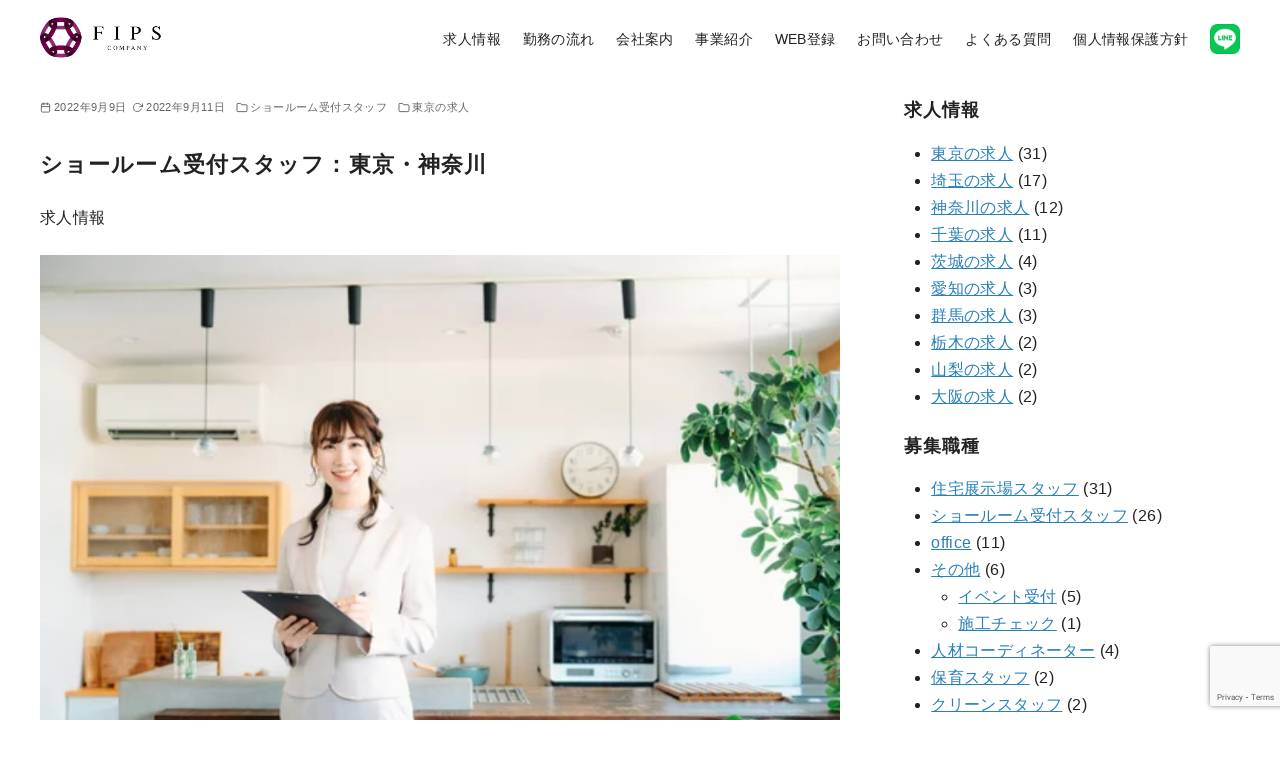

--- FILE ---
content_type: text/html; charset=UTF-8
request_url: https://fips.co.jp/recruit_info/%E3%82%B7%E3%83%A7%E3%83%BC%E3%83%AB%E3%83%BC%E3%83%A0%E5%8F%97%E4%BB%98%E3%82%B9%E3%82%BF%E3%83%83%E3%83%95%EF%BC%9A%E6%9D%B1%E4%BA%AC%E3%83%BB%E7%A5%9E%E5%A5%88%E5%B7%9D/
body_size: 113174
content:
<!DOCTYPE html>
<html lang="ja">
<head >
	<meta charset="UTF-8">
	<meta name="viewport" content="width=device-width, initial-scale=1.0">
	<meta http-equiv="X-UA-Compatible" content="IE=edge">
	<meta name="format-detection" content="telephone=no"/>
	<script src="https://cdn.jsdelivr.net/npm/alpinejs@3.x.x/dist/cdn.min.js" defer></script>
	<title>ショールーム受付スタッフ：東京・神奈川 &#8211; FIPS | 派遣・人材派遣・求人情報</title>
<meta name='robots' content='max-image-preview:large' />
	<style>img:is([sizes="auto" i], [sizes^="auto," i]) { contain-intrinsic-size: 3000px 1500px }</style>
	<link rel='dns-prefetch' href='//cdnjs.cloudflare.com' />
<link rel='dns-prefetch' href='//www.google.com' />
<link rel='dns-prefetch' href='//www.googletagmanager.com' />
<link rel='stylesheet' id='sbi_styles-css' href='https://fips.co.jp/wp-content/plugins/instagram-feed/css/sbi-styles.min.css?ver=6.3.1' type='text/css' media='all' />
<style id='wp-emoji-styles-inline-css' type='text/css'>

	img.wp-smiley, img.emoji {
		display: inline !important;
		border: none !important;
		box-shadow: none !important;
		height: 1em !important;
		width: 1em !important;
		margin: 0 0.07em !important;
		vertical-align: -0.1em !important;
		background: none !important;
		padding: 0 !important;
	}
</style>
<style id='classic-theme-styles-inline-css' type='text/css'>
/*! This file is auto-generated */
.wp-block-button__link{color:#fff;background-color:#32373c;border-radius:9999px;box-shadow:none;text-decoration:none;padding:calc(.667em + 2px) calc(1.333em + 2px);font-size:1.125em}.wp-block-file__button{background:#32373c;color:#fff;text-decoration:none}
</style>
<style id='ystdb-column-style-inline-css' type='text/css'>
.ystdb-column-block-container{display:flex;flex-direction:column;width:100%;height:100%}.ystdb-column-block-container>*{margin-top:1em;margin-bottom:0}.ystdb-column-block-container>:first-child{margin-top:0}.ystdb-column-block-container p:empty{display:none}.ystdb-column{position:relative;min-width:0;margin:0}.ystdb-column.has-background{padding:1em}.ystdb-column.has-shadow{box-shadow:0 3px 15px rgba(189,195,199,.7)}@media(min-width:1025px){.ystdb-column:not(.has-column-width).is-auto-width-desktop{flex:1 1 0;width:auto}}@media(min-width:600px)and (max-width:1024px){.ystdb-column:not(.has-column-width).is-auto-width-tablet{flex:1 1 0;width:auto}}@media(max-width:599px){.ystdb-column:not(.has-column-width).is-auto-width-mobile{flex:1 1 0;width:auto}}@media(min-width:1025px){.ystdb-column[style*="--ystdb-width-desktop"]{width:var(--ystdb-width-desktop)!important}}@media(min-width:600px)and (max-width:1024px){.ystdb-column[style*="--ystdb-width-tablet"]{width:var(--ystdb-width-tablet)!important}}@media(max-width:599px){.ystdb-column[style*="--ystdb-width-mobile"]{width:var(--ystdb-width-mobile)!important}}@media(min-width:1025px){.ystdb-column[style*="--ystdb-height-desktop"]{height:var(--ystdb-height-desktop)!important}}@media(min-width:600px)and (max-width:1024px){.ystdb-column[style*="--ystdb-height-tablet"]{height:var(--ystdb-height-tablet)!important}}@media(max-width:599px){.ystdb-column[style*="--ystdb-height-mobile"]{height:var(--ystdb-height-mobile)!important}}@media(min-width:1025px){.ystdb-column[style*="--ystdb-flex-basis-desktop"]{flex-basis:var(--ystdb-flex-basis-desktop)!important}}@media(min-width:600px)and (max-width:1024px){.ystdb-column[style*="--ystdb-flex-basis-tablet"]{flex-basis:var(--ystdb-flex-basis-tablet)!important}}@media(max-width:599px){.ystdb-column[style*="--ystdb-flex-basis-mobile"]{flex-basis:var(--ystdb-flex-basis-mobile)!important}}.ystdb-column.has-background.is-padding-large,.ystdb-column.is-padding-large{padding:1.5rem}.ystdb-column.has-background.is-padding-large .wp-block-image.alignwide,.ystdb-column.is-padding-large .wp-block-image.alignwide{margin-right:-1.5rem;margin-left:-1.5rem;padding-right:0;padding-left:0}.ystdb-column.has-background.is-padding-large .wp-block-image.alignwide:first-child,.ystdb-column.is-padding-large .wp-block-image.alignwide:first-child{margin-top:-1.5rem}.ystdb-column.has-background.is-padding-small,.ystdb-column.is-padding-small{padding:1rem}.ystdb-column.has-background.is-padding-small .wp-block-image.alignwide,.ystdb-column.is-padding-small .wp-block-image.alignwide{margin-right:-1rem;margin-left:-1rem;padding-right:0;padding-left:0}.ystdb-column.has-background.is-padding-small .wp-block-image.alignwide:first-child,.ystdb-column.is-padding-small .wp-block-image.alignwide:first-child{margin-top:-1rem}.ystdb-column__link{z-index:1;position:absolute;top:0;right:0;bottom:0;left:0}.ystdb-column__link:focus .ystdb-column__link-screen-reader-text{display:block;z-index:100000;top:calc(100% + .5em);left:0;width:auto;height:auto;padding:.5em 1.5em;background:rgba(255,255,255,.2);box-shadow:0 0 2px 2px rgba(0,0,0,.1);color:#2271b1;font-weight:400;font-size:12px;line-height:normal;text-decoration:none}.ystdb-column__link-screen-reader-text{position:absolute;top:-1000em}

</style>
<link rel='stylesheet' id='ystdb-columns-style-css' href='https://fips.co.jp/wp-content/plugins/ystandard-blocks/build/blocks/columns/style-index.css?ver=626a9d40b63a4667e3dea6189845e908' type='text/css' media='all' />
<style id='ystdb-conditional-group-block-style-inline-css' type='text/css'>
@media(max-width:599px){.ystdb-conditional-group.ystdb-hide--sp{display:none!important}}@media(min-width:600px)and (max-width:1024px){.ystdb-conditional-group.ystdb-hide--md{display:none!important}}@media(min-width:1025px){.ystdb-conditional-group.ystdb-hide--lg{display:none!important}}

</style>
<style id='ystdb-svg-button-link-style-inline-css' type='text/css'>
.ystdb-button__icon{line-height:1}.ystdb-button__icon svg{display:block}.ystdb-button__icon svg[fill=none]{fill:none}.ystdb-button__icon svg[fill=currentColor]{fill:currentcolor}.ystdb-button__icon svg[stroke=none]{stroke:none}.ystdb-button__icon svg[stroke=currentColor]{stroke:currentcolor}.ystdb-button__icon--left{margin-right:.5em}.ystdb-button__icon--right{margin-left:.5em}.ystdb-button__link-content{display:flex;align-items:center;justify-content:center}.ystdb-button__link{cursor:pointer}.ystdb-button__link .ystdb-button__text{line-height:1.3}.ystdb-button__link.has-animation{position:relative;overflow:hidden}.ystdb-button__link.has-animation:before{position:absolute;top:-50%;left:0;width:50px;height:150%;transform:rotate(45deg);background-color:#fff;content:"";animation-duration:inherit;animation-iteration-count:infinite;opacity:0}.ystdb-button__link.has-animation.has-animation--shine:before{animation-name:shine}.ystdb-button__link .ystdb-button__icon.fa-xs svg,.ystdb-button__link .ystdb-button__icon.is-small svg{width:.75em;height:.75em}.ystdb-button__link .ystdb-button__icon.fa-2x svg,.ystdb-button__link .ystdb-button__icon.is-large svg{width:2em;height:2em}@media(max-width:599px){.wp-block-button.ys-is-font-responsive{font-size:var(--ys-font-mobile)}}@media(min-width:600px)and (max-width:1024px){.wp-block-button.ys-is-font-responsive{font-size:var(--ys-font-tablet)}}@media(min-width:1025px){.wp-block-button.ys-is-font-responsive{font-size:var(--ys-font-desktop)}}.wp-block-button .ystdb-button__link.is-small{padding:.25rem 1rem}.wp-block-button .ystdb-button__link.is-large{padding:.75rem 2.5rem}.wp-block-button .ystdb-button__link.is-block{margin-right:auto;margin-left:auto;text-align:center}.wp-block-button .ystdb-button__link.is-block:not(.is-block--mobile):not(.is-block--tablet):not(.is-block--desktop){display:block}@media(max-width:599px){.wp-block-button .ystdb-button__link.is-block--mobile{display:block}}@media(min-width:600px)and (max-width:1024px){.wp-block-button .ystdb-button__link.is-block--tablet{display:block}}@media(min-width:1025px){.wp-block-button .ystdb-button__link.is-block--desktop{display:block}}@media(max-width:599px){.wp-block-button .ystdb-button__link.is-vertical-padding-responsive{padding-top:var(--ys-padding-vertical-mobile);padding-bottom:var(--ys-padding-vertical-mobile)}}@media(min-width:600px)and (max-width:1024px){.wp-block-button .ystdb-button__link.is-vertical-padding-responsive{padding-top:var(--ys-padding-vertical-tablet);padding-bottom:var(--ys-padding-vertical-tablet)}}@media(min-width:1025px){.wp-block-button .ystdb-button__link.is-vertical-padding-responsive{padding-top:var(--ys-padding-vertical-desktop);padding-bottom:var(--ys-padding-vertical-desktop)}}@media(max-width:599px){.wp-block-button .ystdb-button__link.is-horizontal-padding-responsive{padding-right:var(--ys-padding-horizontal-mobile);padding-left:var(--ys-padding-horizontal-mobile)}}@media(min-width:600px)and (max-width:1024px){.wp-block-button .ystdb-button__link.is-horizontal-padding-responsive{padding-right:var(--ys-padding-horizontal-tablet);padding-left:var(--ys-padding-horizontal-tablet)}}@media(min-width:1025px){.wp-block-button .ystdb-button__link.is-horizontal-padding-responsive{padding-right:var(--ys-padding-horizontal-desktop);padding-left:var(--ys-padding-horizontal-desktop)}}@keyframes shine{0%{transform:scale(0) rotate(45deg);opacity:0}80%{transform:scale(0) rotate(45deg);opacity:.3}81%{transform:scale(4) rotate(45deg);opacity:.6}to{transform:scale(80) rotate(45deg);opacity:0}}.ystdb-btn-link{position:relative}.ystdb-btn-link a{display:block;background-color:rgba(0,0,0,0);text-decoration:none;transition-duration:unset}.ystdb-btn-link a,.ystdb-btn-link a:hover{color:currentcolor}.ystdb-btn-link a:before{z-index:2;position:absolute;top:0;left:0;width:100%;height:100%;content:""}.ystdb-btn-link img:not(.is-show-image){z-index:-1;position:absolute;top:0;left:0;width:1px;height:1px;opacity:0}

</style>
<style id='ystdb-svg-button-style-inline-css' type='text/css'>
.ystdb-button__icon{line-height:1}.ystdb-button__icon svg{display:block}.ystdb-button__icon svg[fill=none]{fill:none}.ystdb-button__icon svg[fill=currentColor]{fill:currentcolor}.ystdb-button__icon svg[stroke=none]{stroke:none}.ystdb-button__icon svg[stroke=currentColor]{stroke:currentcolor}.ystdb-button__icon--left{margin-right:.5em}.ystdb-button__icon--right{margin-left:.5em}.ystdb-button__link-content{display:flex;align-items:center;justify-content:center}.ystdb-button__link{cursor:pointer}.ystdb-button__link .ystdb-button__text{line-height:1.3}.ystdb-button__link.has-animation{position:relative;overflow:hidden}.ystdb-button__link.has-animation:before{position:absolute;top:-50%;left:0;width:50px;height:150%;transform:rotate(45deg);background-color:#fff;content:"";animation-duration:inherit;animation-iteration-count:infinite;opacity:0}.ystdb-button__link.has-animation.has-animation--shine:before{animation-name:shine}.ystdb-button__link .ystdb-button__icon.fa-xs svg,.ystdb-button__link .ystdb-button__icon.is-small svg{width:.75em;height:.75em}.ystdb-button__link .ystdb-button__icon.fa-2x svg,.ystdb-button__link .ystdb-button__icon.is-large svg{width:2em;height:2em}@media(max-width:599px){.wp-block-button.ys-is-font-responsive{font-size:var(--ys-font-mobile)}}@media(min-width:600px)and (max-width:1024px){.wp-block-button.ys-is-font-responsive{font-size:var(--ys-font-tablet)}}@media(min-width:1025px){.wp-block-button.ys-is-font-responsive{font-size:var(--ys-font-desktop)}}.wp-block-button .ystdb-button__link.is-small{padding:.25rem 1rem}.wp-block-button .ystdb-button__link.is-large{padding:.75rem 2.5rem}.wp-block-button .ystdb-button__link.is-block{margin-right:auto;margin-left:auto;text-align:center}.wp-block-button .ystdb-button__link.is-block:not(.is-block--mobile):not(.is-block--tablet):not(.is-block--desktop){display:block}@media(max-width:599px){.wp-block-button .ystdb-button__link.is-block--mobile{display:block}}@media(min-width:600px)and (max-width:1024px){.wp-block-button .ystdb-button__link.is-block--tablet{display:block}}@media(min-width:1025px){.wp-block-button .ystdb-button__link.is-block--desktop{display:block}}@media(max-width:599px){.wp-block-button .ystdb-button__link.is-vertical-padding-responsive{padding-top:var(--ys-padding-vertical-mobile);padding-bottom:var(--ys-padding-vertical-mobile)}}@media(min-width:600px)and (max-width:1024px){.wp-block-button .ystdb-button__link.is-vertical-padding-responsive{padding-top:var(--ys-padding-vertical-tablet);padding-bottom:var(--ys-padding-vertical-tablet)}}@media(min-width:1025px){.wp-block-button .ystdb-button__link.is-vertical-padding-responsive{padding-top:var(--ys-padding-vertical-desktop);padding-bottom:var(--ys-padding-vertical-desktop)}}@media(max-width:599px){.wp-block-button .ystdb-button__link.is-horizontal-padding-responsive{padding-right:var(--ys-padding-horizontal-mobile);padding-left:var(--ys-padding-horizontal-mobile)}}@media(min-width:600px)and (max-width:1024px){.wp-block-button .ystdb-button__link.is-horizontal-padding-responsive{padding-right:var(--ys-padding-horizontal-tablet);padding-left:var(--ys-padding-horizontal-tablet)}}@media(min-width:1025px){.wp-block-button .ystdb-button__link.is-horizontal-padding-responsive{padding-right:var(--ys-padding-horizontal-desktop);padding-left:var(--ys-padding-horizontal-desktop)}}@keyframes shine{0%{transform:scale(0) rotate(45deg);opacity:0}80%{transform:scale(0) rotate(45deg);opacity:.3}81%{transform:scale(4) rotate(45deg);opacity:.6}to{transform:scale(80) rotate(45deg);opacity:0}}

</style>
<link rel='stylesheet' id='ystdb-block-style-card-css' href='https://fips.co.jp/wp-content/plugins/ystandard-blocks/css/blocks/card/block.css?ver=1715987011' type='text/css' media='all' />
<link rel='stylesheet' id='ystdtb-block-style-description-list-css' href='https://fips.co.jp/wp-content/plugins/ystandard-toolbox/css/blocks/description-list/block.css?ver=1715987014' type='text/css' media='all' />
<link rel='stylesheet' id='ystdtb-block-style-extension-css' href='https://fips.co.jp/wp-content/plugins/ystandard-toolbox/css/blocks/extension/block.css?ver=1715987014' type='text/css' media='all' />
<link rel='stylesheet' id='coblocks-frontend-css' href='https://fips.co.jp/wp-content/plugins/coblocks/dist/coblocks-style.css?ver=d491038ff7d61a43598729a4c5ab5aae' type='text/css' media='all' />
<style id='global-styles-inline-css' type='text/css'>
:root{--wp--preset--aspect-ratio--square: 1;--wp--preset--aspect-ratio--4-3: 4/3;--wp--preset--aspect-ratio--3-4: 3/4;--wp--preset--aspect-ratio--3-2: 3/2;--wp--preset--aspect-ratio--2-3: 2/3;--wp--preset--aspect-ratio--16-9: 16/9;--wp--preset--aspect-ratio--9-16: 9/16;--wp--preset--color--black: #000000;--wp--preset--color--cyan-bluish-gray: #abb8c3;--wp--preset--color--white: #ffffff;--wp--preset--color--pale-pink: #f78da7;--wp--preset--color--vivid-red: #cf2e2e;--wp--preset--color--luminous-vivid-orange: #ff6900;--wp--preset--color--luminous-vivid-amber: #fcb900;--wp--preset--color--light-green-cyan: #7bdcb5;--wp--preset--color--vivid-green-cyan: #00d084;--wp--preset--color--pale-cyan-blue: #8ed1fc;--wp--preset--color--vivid-cyan-blue: #0693e3;--wp--preset--color--vivid-purple: #9b51e0;--wp--preset--color--ys-blue: #5b2349;--wp--preset--color--ys-light-blue: #efe7e7;--wp--preset--color--ys-red: #222222;--wp--preset--color--ys-light-red: #c6b285;--wp--preset--color--ys-green: #007660;--wp--preset--color--ys-light-green: #c8eae4;--wp--preset--color--ys-yellow: #e29e21;--wp--preset--color--ys-light-yellow: #ffedcc;--wp--preset--color--ys-orange: #dc760a;--wp--preset--color--ys-light-orange: #fdebd8;--wp--preset--color--ys-purple: #711593;--wp--preset--color--ys-light-purple: #f6e3fd;--wp--preset--color--ys-gray: #656565;--wp--preset--color--ys-light-gray: #f1f1f3;--wp--preset--color--ys-black: #222222;--wp--preset--color--ys-white: #ffffff;--wp--preset--gradient--vivid-cyan-blue-to-vivid-purple: linear-gradient(135deg,rgba(6,147,227,1) 0%,rgb(155,81,224) 100%);--wp--preset--gradient--light-green-cyan-to-vivid-green-cyan: linear-gradient(135deg,rgb(122,220,180) 0%,rgb(0,208,130) 100%);--wp--preset--gradient--luminous-vivid-amber-to-luminous-vivid-orange: linear-gradient(135deg,rgba(252,185,0,1) 0%,rgba(255,105,0,1) 100%);--wp--preset--gradient--luminous-vivid-orange-to-vivid-red: linear-gradient(135deg,rgba(255,105,0,1) 0%,rgb(207,46,46) 100%);--wp--preset--gradient--very-light-gray-to-cyan-bluish-gray: linear-gradient(135deg,rgb(238,238,238) 0%,rgb(169,184,195) 100%);--wp--preset--gradient--cool-to-warm-spectrum: linear-gradient(135deg,rgb(74,234,220) 0%,rgb(151,120,209) 20%,rgb(207,42,186) 40%,rgb(238,44,130) 60%,rgb(251,105,98) 80%,rgb(254,248,76) 100%);--wp--preset--gradient--blush-light-purple: linear-gradient(135deg,rgb(255,206,236) 0%,rgb(152,150,240) 100%);--wp--preset--gradient--blush-bordeaux: linear-gradient(135deg,rgb(254,205,165) 0%,rgb(254,45,45) 50%,rgb(107,0,62) 100%);--wp--preset--gradient--luminous-dusk: linear-gradient(135deg,rgb(255,203,112) 0%,rgb(199,81,192) 50%,rgb(65,88,208) 100%);--wp--preset--gradient--pale-ocean: linear-gradient(135deg,rgb(255,245,203) 0%,rgb(182,227,212) 50%,rgb(51,167,181) 100%);--wp--preset--gradient--electric-grass: linear-gradient(135deg,rgb(202,248,128) 0%,rgb(113,206,126) 100%);--wp--preset--gradient--midnight: linear-gradient(135deg,rgb(2,3,129) 0%,rgb(40,116,252) 100%);--wp--preset--font-size--small: 14px;--wp--preset--font-size--medium: 18px;--wp--preset--font-size--large: 20px;--wp--preset--font-size--x-large: 22px;--wp--preset--font-size--x-small: 12px;--wp--preset--font-size--normal: 16px;--wp--preset--font-size--xx-large: 26px;--wp--preset--spacing--20: 0.44rem;--wp--preset--spacing--30: 0.67rem;--wp--preset--spacing--40: 1rem;--wp--preset--spacing--50: 1.5rem;--wp--preset--spacing--60: 2.25rem;--wp--preset--spacing--70: 3.38rem;--wp--preset--spacing--80: 5.06rem;--wp--preset--shadow--natural: 6px 6px 9px rgba(0, 0, 0, 0.2);--wp--preset--shadow--deep: 12px 12px 50px rgba(0, 0, 0, 0.4);--wp--preset--shadow--sharp: 6px 6px 0px rgba(0, 0, 0, 0.2);--wp--preset--shadow--outlined: 6px 6px 0px -3px rgba(255, 255, 255, 1), 6px 6px rgba(0, 0, 0, 1);--wp--preset--shadow--crisp: 6px 6px 0px rgba(0, 0, 0, 1);}:where(.is-layout-flex){gap: 0.5em;}:where(.is-layout-grid){gap: 0.5em;}body .is-layout-flex{display: flex;}.is-layout-flex{flex-wrap: wrap;align-items: center;}.is-layout-flex > :is(*, div){margin: 0;}body .is-layout-grid{display: grid;}.is-layout-grid > :is(*, div){margin: 0;}:where(.wp-block-columns.is-layout-flex){gap: 2em;}:where(.wp-block-columns.is-layout-grid){gap: 2em;}:where(.wp-block-post-template.is-layout-flex){gap: 1.25em;}:where(.wp-block-post-template.is-layout-grid){gap: 1.25em;}.has-black-color{color: var(--wp--preset--color--black) !important;}.has-cyan-bluish-gray-color{color: var(--wp--preset--color--cyan-bluish-gray) !important;}.has-white-color{color: var(--wp--preset--color--white) !important;}.has-pale-pink-color{color: var(--wp--preset--color--pale-pink) !important;}.has-vivid-red-color{color: var(--wp--preset--color--vivid-red) !important;}.has-luminous-vivid-orange-color{color: var(--wp--preset--color--luminous-vivid-orange) !important;}.has-luminous-vivid-amber-color{color: var(--wp--preset--color--luminous-vivid-amber) !important;}.has-light-green-cyan-color{color: var(--wp--preset--color--light-green-cyan) !important;}.has-vivid-green-cyan-color{color: var(--wp--preset--color--vivid-green-cyan) !important;}.has-pale-cyan-blue-color{color: var(--wp--preset--color--pale-cyan-blue) !important;}.has-vivid-cyan-blue-color{color: var(--wp--preset--color--vivid-cyan-blue) !important;}.has-vivid-purple-color{color: var(--wp--preset--color--vivid-purple) !important;}.has-black-background-color{background-color: var(--wp--preset--color--black) !important;}.has-cyan-bluish-gray-background-color{background-color: var(--wp--preset--color--cyan-bluish-gray) !important;}.has-white-background-color{background-color: var(--wp--preset--color--white) !important;}.has-pale-pink-background-color{background-color: var(--wp--preset--color--pale-pink) !important;}.has-vivid-red-background-color{background-color: var(--wp--preset--color--vivid-red) !important;}.has-luminous-vivid-orange-background-color{background-color: var(--wp--preset--color--luminous-vivid-orange) !important;}.has-luminous-vivid-amber-background-color{background-color: var(--wp--preset--color--luminous-vivid-amber) !important;}.has-light-green-cyan-background-color{background-color: var(--wp--preset--color--light-green-cyan) !important;}.has-vivid-green-cyan-background-color{background-color: var(--wp--preset--color--vivid-green-cyan) !important;}.has-pale-cyan-blue-background-color{background-color: var(--wp--preset--color--pale-cyan-blue) !important;}.has-vivid-cyan-blue-background-color{background-color: var(--wp--preset--color--vivid-cyan-blue) !important;}.has-vivid-purple-background-color{background-color: var(--wp--preset--color--vivid-purple) !important;}.has-black-border-color{border-color: var(--wp--preset--color--black) !important;}.has-cyan-bluish-gray-border-color{border-color: var(--wp--preset--color--cyan-bluish-gray) !important;}.has-white-border-color{border-color: var(--wp--preset--color--white) !important;}.has-pale-pink-border-color{border-color: var(--wp--preset--color--pale-pink) !important;}.has-vivid-red-border-color{border-color: var(--wp--preset--color--vivid-red) !important;}.has-luminous-vivid-orange-border-color{border-color: var(--wp--preset--color--luminous-vivid-orange) !important;}.has-luminous-vivid-amber-border-color{border-color: var(--wp--preset--color--luminous-vivid-amber) !important;}.has-light-green-cyan-border-color{border-color: var(--wp--preset--color--light-green-cyan) !important;}.has-vivid-green-cyan-border-color{border-color: var(--wp--preset--color--vivid-green-cyan) !important;}.has-pale-cyan-blue-border-color{border-color: var(--wp--preset--color--pale-cyan-blue) !important;}.has-vivid-cyan-blue-border-color{border-color: var(--wp--preset--color--vivid-cyan-blue) !important;}.has-vivid-purple-border-color{border-color: var(--wp--preset--color--vivid-purple) !important;}.has-vivid-cyan-blue-to-vivid-purple-gradient-background{background: var(--wp--preset--gradient--vivid-cyan-blue-to-vivid-purple) !important;}.has-light-green-cyan-to-vivid-green-cyan-gradient-background{background: var(--wp--preset--gradient--light-green-cyan-to-vivid-green-cyan) !important;}.has-luminous-vivid-amber-to-luminous-vivid-orange-gradient-background{background: var(--wp--preset--gradient--luminous-vivid-amber-to-luminous-vivid-orange) !important;}.has-luminous-vivid-orange-to-vivid-red-gradient-background{background: var(--wp--preset--gradient--luminous-vivid-orange-to-vivid-red) !important;}.has-very-light-gray-to-cyan-bluish-gray-gradient-background{background: var(--wp--preset--gradient--very-light-gray-to-cyan-bluish-gray) !important;}.has-cool-to-warm-spectrum-gradient-background{background: var(--wp--preset--gradient--cool-to-warm-spectrum) !important;}.has-blush-light-purple-gradient-background{background: var(--wp--preset--gradient--blush-light-purple) !important;}.has-blush-bordeaux-gradient-background{background: var(--wp--preset--gradient--blush-bordeaux) !important;}.has-luminous-dusk-gradient-background{background: var(--wp--preset--gradient--luminous-dusk) !important;}.has-pale-ocean-gradient-background{background: var(--wp--preset--gradient--pale-ocean) !important;}.has-electric-grass-gradient-background{background: var(--wp--preset--gradient--electric-grass) !important;}.has-midnight-gradient-background{background: var(--wp--preset--gradient--midnight) !important;}.has-small-font-size{font-size: var(--wp--preset--font-size--small) !important;}.has-medium-font-size{font-size: var(--wp--preset--font-size--medium) !important;}.has-large-font-size{font-size: var(--wp--preset--font-size--large) !important;}.has-x-large-font-size{font-size: var(--wp--preset--font-size--x-large) !important;}
:where(.wp-block-post-template.is-layout-flex){gap: 1.25em;}:where(.wp-block-post-template.is-layout-grid){gap: 1.25em;}
:where(.wp-block-columns.is-layout-flex){gap: 2em;}:where(.wp-block-columns.is-layout-grid){gap: 2em;}
:root :where(.wp-block-pullquote){font-size: 1.5em;line-height: 1.6;}
</style>
<link rel='stylesheet' id='contact-form-7-css' href='https://fips.co.jp/wp-content/plugins/contact-form-7/includes/css/styles.css?ver=5.4.2' type='text/css' media='all' />
<link rel='stylesheet' id='cf7msm_styles-css' href='https://fips.co.jp/wp-content/plugins/contact-form-7-multi-step-module/resources/cf7msm.css?ver=4.4' type='text/css' media='all' />
<link rel='stylesheet' id='ub-extension-style-css-css' href='https://fips.co.jp/wp-content/plugins/ultimate-blocks/src/extensions/style.css?ver=626a9d40b63a4667e3dea6189845e908' type='text/css' media='all' />
<link rel='stylesheet' id='validationEngine.jquery.css-css' href='https://cdnjs.cloudflare.com/ajax/libs/jQuery-Validation-Engine/2.6.4/validationEngine.jquery.min.css?ver=1.0' type='text/css' media='all' />
<link rel='stylesheet' id='ystandard-css' href='https://fips.co.jp/wp-content/themes/ystandard/css/ystandard.css?ver=1663200751' type='text/css' media='all' />
<style id='ystandard-custom-properties-inline-css' type='text/css'>
:root{ --breadcrumbs-text: #656565;--footer-bg: #212a37;--footer-text-gray: #a7a7a7;--footer-text: #ffffff;--sub-footer-bg: #f7f7f7;--sub-footer-text: #f6e3fd;--mobile-footer-bg: rgb(91,35,73,0.95);--mobile-footer-text: #ffffff;--site-cover: #ffffff;--header-bg: #ffffff;--header-text: #222222;--header-dscr: #656565;--header-shadow: none;--fixed-sidebar-top: 2em;--info-bar-bg: #f1f1f3;--info-bar-text: #222222;--mobile-nav-bg: #5b2349;--mobile-nav-text: #ffffff;--mobile-nav-open: #222222;--mobile-nav-close: #ffffff;--global-nav-bold: normal;--global-nav-margin: 1.5em;--font-family: "Helvetica neue", Arial, "Hiragino Sans", "Hiragino Kaku Gothic ProN", Meiryo, sans-serif; }
body { --wp--preset--font-size--x-small: 12px;--wp--preset--font-size--small: 14px;--wp--preset--font-size--normal: 16px;--wp--preset--font-size--medium: 18px;--wp--preset--font-size--large: 20px;--wp--preset--font-size--x-large: 22px;--wp--preset--font-size--xx-large: 26px; }
</style>
<style id='ystandard-custom-inline-inline-css' type='text/css'>
@font-face {font-family:'ys-icon-font';src:url('https://fips.co.jp/wp-content/plugins/ystandard-toolbox/assets/icon-fonts/ys-icon-font/ys-icon-font.ttf?subg4m') format('truetype'),url('https://fips.co.jp/wp-content/plugins/ystandard-toolbox/assets/icon-fonts/ys-icon-font/ys-icon-font.woff?subg4m') format('woff'),url('https://fips.co.jp/wp-content/plugins/ystandard-toolbox/assets/icon-fonts/ys-icon-font/ys-icon-font.svg?subg4m#ys-icon-font') format('svg');font-weight:normal;font-style:normal;font-display:block;} .has-ys-blue-icon-font-color, .has-icon-font-color.has-ys-blue-icon-font-color{--icon-font-color:#5b2349;} .has-ys-light-blue-icon-font-color, .has-icon-font-color.has-ys-light-blue-icon-font-color{--icon-font-color:#efe7e7;} .has-ys-red-icon-font-color, .has-icon-font-color.has-ys-red-icon-font-color{--icon-font-color:#222222;} .has-ys-light-red-icon-font-color, .has-icon-font-color.has-ys-light-red-icon-font-color{--icon-font-color:#c6b285;} .has-ys-green-icon-font-color, .has-icon-font-color.has-ys-green-icon-font-color{--icon-font-color:#007660;} .has-ys-light-green-icon-font-color, .has-icon-font-color.has-ys-light-green-icon-font-color{--icon-font-color:#c8eae4;} .has-ys-yellow-icon-font-color, .has-icon-font-color.has-ys-yellow-icon-font-color{--icon-font-color:#e29e21;} .has-ys-light-yellow-icon-font-color, .has-icon-font-color.has-ys-light-yellow-icon-font-color{--icon-font-color:#ffedcc;} .has-ys-orange-icon-font-color, .has-icon-font-color.has-ys-orange-icon-font-color{--icon-font-color:#dc760a;} .has-ys-light-orange-icon-font-color, .has-icon-font-color.has-ys-light-orange-icon-font-color{--icon-font-color:#fdebd8;} .has-ys-purple-icon-font-color, .has-icon-font-color.has-ys-purple-icon-font-color{--icon-font-color:#711593;} .has-ys-light-purple-icon-font-color, .has-icon-font-color.has-ys-light-purple-icon-font-color{--icon-font-color:#f6e3fd;} .has-ys-gray-icon-font-color, .has-icon-font-color.has-ys-gray-icon-font-color{--icon-font-color:#656565;} .has-ys-light-gray-icon-font-color, .has-icon-font-color.has-ys-light-gray-icon-font-color{--icon-font-color:#f1f1f3;} .has-ys-black-icon-font-color, .has-icon-font-color.has-ys-black-icon-font-color{--icon-font-color:#222222;} .has-ys-white-icon-font-color, .has-icon-font-color.has-ys-white-icon-font-color{--icon-font-color:#ffffff;}.footer-mobile-nav {z-index:var(--z-index-mobile-footer);position:fixed;bottom:0;left:0;width:100%;background-color:var(--mobile-footer-bg);box-shadow:0 -1px 2px #00000012;color:var(--mobile-footer-text);text-align:center;transition:transform .3s}.footer-mobile-nav.is-hide {transform:translateY(100%)}@media (min-width:769px) {.footer-mobile-nav {display:none}}.footer-mobile-nav ul {display:flex;justify-content:space-between;margin:0;padding:.75em 0;list-style:none}.footer-mobile-nav li:nth-child(n+5) {display:none}@media (min-width:600px) {.footer-mobile-nav li:nth-child(n+5) {display:block}}.footer-mobile-nav a {display:block;color:currentColor;text-decoration:none}.footer-mobile-nav i {font-size:1.5em}.footer-mobile-nav svg {width:1.5em;height:1.5em}.footer-mobile-nav__dscr {display:block;font-size:.7em;line-height:1.2}.has-mobile-footer .site-footer {padding-bottom:4em}@media (min-width:769px) {.has-mobile-footer .site-footer {padding-bottom:0}}.site-title img{width:100px;}@media (min-width:600px) {.site-title img{width:125px;}}.site-header {height:var(--ys-site-header-height,auto);}@media (max-width:599px) {:root {--ys-site-header-height:50px;}}@media (min-width:600px) {:root {--ys-site-header-height:50px;}}@media (min-width:769px) {:root {--ys-site-header-height:50px;}}.info-bar {padding:0.5em 0;text-align:center;line-height:1.3;font-size:0.8em;} @media (min-width:600px) {.info-bar {font-size:1rem;}} .info-bar.has-link:hover {opacity:0.8;} .info-bar a {color:currentColor;} .info-bar__link {display:block;color:currentColor;} .info-bar {background-color:var(--info-bar-bg);color:var(--info-bar-text);} .info-bar__text{font-weight:700;}@media (max-width:768px){.global-nav{display:block;visibility:hidden;position:fixed;top:0;right:0;bottom:0;left:0;padding:var(--mobile-nav-container-padding) 2em 2em;overflow:auto;background-color:var(--mobile-nav-bg);opacity:0;transition:all .3s}.global-nav__container{height:auto;max-height:none;margin-right:auto;margin-left:auto;padding:0 .5em}.global-nav__container a{color:var(--mobile-nav-text)}.global-nav__container .global-nav__dscr{display:none}.global-nav__container .ys-icon{display:inline-block}.global-nav__container .global-nav__menu,.global-nav__container .global-nav__search{max-width:var(--mobile-global-nav-width);margin-right:auto;margin-left:auto}.global-nav__search{display:block;z-index:0;position:relative;margin:0 0 1em;border:1px solid var(--mobile-nav-text);background-color:var(--mobile-nav-bg)}.global-nav__search.is-open{visibility:visible;opacity:1}.global-nav__search .search-form{width:auto;border:0;font-size:1em}.global-nav__search.is-active{opacity:1}.global-nav__search .search-form{color:var(--mobile-nav-text)}.global-nav__search-button,.global-nav__search-close{display:none}.global-nav__menu{display:block;height:auto}.global-nav__menu .sub-menu{z-index:0;position:relative;top:0;margin-left:1em;white-space:normal}.global-nav__menu.is-open .sub-menu{visibility:visible;opacity:1}.global-nav__menu>.menu-item{margin-top:.5em;margin-left:0;text-align:left}.global-nav__menu>.menu-item>a{display:block;height:auto;padding:.5em 0}.global-nav__menu>.menu-item>a:after{display:none}.global-nav__menu>.menu-item:last-child .sub-menu{right:unset;left:0}.global-nav__menu .menu-item-has-children a:focus+.sub-menu,.global-nav__menu .menu-item-has-children:hover .sub-menu{background-color:initial}.global-nav__toggle{display:block}.is-amp .global-nav{display:none}.is-amp .global-nav__menu .sub-menu{visibility:visible;opacity:1}.site-header button{color:var(--mobile-nav-open)}}
</style>
<link rel='stylesheet' id='wp-block-library-css' href='https://fips.co.jp/wp-includes/css/dist/block-library/style.min.css?ver=626a9d40b63a4667e3dea6189845e908' type='text/css' media='all' />
<link rel='stylesheet' id='ys-blocks-css' href='https://fips.co.jp/wp-content/themes/ystandard/css/blocks.css?ver=1663200751' type='text/css' media='all' />
<style id='ys-blocks-inline-css' type='text/css'>
.ystd .has-ys-blue-color,.ystd .has-text-color.has-ys-blue-color,.ystd .has-inline-color.has-ys-blue-color{color:#5b2349;} .ystd .has-ys-blue-color:hover,.ystd .has-text-color.has-ys-blue-color:hover,.ystd .has-inline-color.has-ys-blue-color:hover{color:#5b2349;} .ystd .has-ys-blue-background-color,.ystd .has-background.has-ys-blue-background-color{background-color:#5b2349;} .ystd .has-ys-blue-border-color,.ystd .has-border.has-ys-blue-border-color{border-color:#5b2349;} .ystd .has-ys-blue-fill,.ystd .has-fill-color.has-ys-blue-fill{fill:#5b2349;} .ystd .has-ys-light-blue-color,.ystd .has-text-color.has-ys-light-blue-color,.ystd .has-inline-color.has-ys-light-blue-color{color:#efe7e7;} .ystd .has-ys-light-blue-color:hover,.ystd .has-text-color.has-ys-light-blue-color:hover,.ystd .has-inline-color.has-ys-light-blue-color:hover{color:#efe7e7;} .ystd .has-ys-light-blue-background-color,.ystd .has-background.has-ys-light-blue-background-color{background-color:#efe7e7;} .ystd .has-ys-light-blue-border-color,.ystd .has-border.has-ys-light-blue-border-color{border-color:#efe7e7;} .ystd .has-ys-light-blue-fill,.ystd .has-fill-color.has-ys-light-blue-fill{fill:#efe7e7;} .ystd .has-ys-red-color,.ystd .has-text-color.has-ys-red-color,.ystd .has-inline-color.has-ys-red-color{color:#222222;} .ystd .has-ys-red-color:hover,.ystd .has-text-color.has-ys-red-color:hover,.ystd .has-inline-color.has-ys-red-color:hover{color:#222222;} .ystd .has-ys-red-background-color,.ystd .has-background.has-ys-red-background-color{background-color:#222222;} .ystd .has-ys-red-border-color,.ystd .has-border.has-ys-red-border-color{border-color:#222222;} .ystd .has-ys-red-fill,.ystd .has-fill-color.has-ys-red-fill{fill:#222222;} .ystd .has-ys-light-red-color,.ystd .has-text-color.has-ys-light-red-color,.ystd .has-inline-color.has-ys-light-red-color{color:#c6b285;} .ystd .has-ys-light-red-color:hover,.ystd .has-text-color.has-ys-light-red-color:hover,.ystd .has-inline-color.has-ys-light-red-color:hover{color:#c6b285;} .ystd .has-ys-light-red-background-color,.ystd .has-background.has-ys-light-red-background-color{background-color:#c6b285;} .ystd .has-ys-light-red-border-color,.ystd .has-border.has-ys-light-red-border-color{border-color:#c6b285;} .ystd .has-ys-light-red-fill,.ystd .has-fill-color.has-ys-light-red-fill{fill:#c6b285;} .ystd .has-ys-green-color,.ystd .has-text-color.has-ys-green-color,.ystd .has-inline-color.has-ys-green-color{color:#007660;} .ystd .has-ys-green-color:hover,.ystd .has-text-color.has-ys-green-color:hover,.ystd .has-inline-color.has-ys-green-color:hover{color:#007660;} .ystd .has-ys-green-background-color,.ystd .has-background.has-ys-green-background-color{background-color:#007660;} .ystd .has-ys-green-border-color,.ystd .has-border.has-ys-green-border-color{border-color:#007660;} .ystd .has-ys-green-fill,.ystd .has-fill-color.has-ys-green-fill{fill:#007660;} .ystd .has-ys-light-green-color,.ystd .has-text-color.has-ys-light-green-color,.ystd .has-inline-color.has-ys-light-green-color{color:#c8eae4;} .ystd .has-ys-light-green-color:hover,.ystd .has-text-color.has-ys-light-green-color:hover,.ystd .has-inline-color.has-ys-light-green-color:hover{color:#c8eae4;} .ystd .has-ys-light-green-background-color,.ystd .has-background.has-ys-light-green-background-color{background-color:#c8eae4;} .ystd .has-ys-light-green-border-color,.ystd .has-border.has-ys-light-green-border-color{border-color:#c8eae4;} .ystd .has-ys-light-green-fill,.ystd .has-fill-color.has-ys-light-green-fill{fill:#c8eae4;} .ystd .has-ys-yellow-color,.ystd .has-text-color.has-ys-yellow-color,.ystd .has-inline-color.has-ys-yellow-color{color:#e29e21;} .ystd .has-ys-yellow-color:hover,.ystd .has-text-color.has-ys-yellow-color:hover,.ystd .has-inline-color.has-ys-yellow-color:hover{color:#e29e21;} .ystd .has-ys-yellow-background-color,.ystd .has-background.has-ys-yellow-background-color{background-color:#e29e21;} .ystd .has-ys-yellow-border-color,.ystd .has-border.has-ys-yellow-border-color{border-color:#e29e21;} .ystd .has-ys-yellow-fill,.ystd .has-fill-color.has-ys-yellow-fill{fill:#e29e21;} .ystd .has-ys-light-yellow-color,.ystd .has-text-color.has-ys-light-yellow-color,.ystd .has-inline-color.has-ys-light-yellow-color{color:#ffedcc;} .ystd .has-ys-light-yellow-color:hover,.ystd .has-text-color.has-ys-light-yellow-color:hover,.ystd .has-inline-color.has-ys-light-yellow-color:hover{color:#ffedcc;} .ystd .has-ys-light-yellow-background-color,.ystd .has-background.has-ys-light-yellow-background-color{background-color:#ffedcc;} .ystd .has-ys-light-yellow-border-color,.ystd .has-border.has-ys-light-yellow-border-color{border-color:#ffedcc;} .ystd .has-ys-light-yellow-fill,.ystd .has-fill-color.has-ys-light-yellow-fill{fill:#ffedcc;} .ystd .has-ys-orange-color,.ystd .has-text-color.has-ys-orange-color,.ystd .has-inline-color.has-ys-orange-color{color:#dc760a;} .ystd .has-ys-orange-color:hover,.ystd .has-text-color.has-ys-orange-color:hover,.ystd .has-inline-color.has-ys-orange-color:hover{color:#dc760a;} .ystd .has-ys-orange-background-color,.ystd .has-background.has-ys-orange-background-color{background-color:#dc760a;} .ystd .has-ys-orange-border-color,.ystd .has-border.has-ys-orange-border-color{border-color:#dc760a;} .ystd .has-ys-orange-fill,.ystd .has-fill-color.has-ys-orange-fill{fill:#dc760a;} .ystd .has-ys-light-orange-color,.ystd .has-text-color.has-ys-light-orange-color,.ystd .has-inline-color.has-ys-light-orange-color{color:#fdebd8;} .ystd .has-ys-light-orange-color:hover,.ystd .has-text-color.has-ys-light-orange-color:hover,.ystd .has-inline-color.has-ys-light-orange-color:hover{color:#fdebd8;} .ystd .has-ys-light-orange-background-color,.ystd .has-background.has-ys-light-orange-background-color{background-color:#fdebd8;} .ystd .has-ys-light-orange-border-color,.ystd .has-border.has-ys-light-orange-border-color{border-color:#fdebd8;} .ystd .has-ys-light-orange-fill,.ystd .has-fill-color.has-ys-light-orange-fill{fill:#fdebd8;} .ystd .has-ys-purple-color,.ystd .has-text-color.has-ys-purple-color,.ystd .has-inline-color.has-ys-purple-color{color:#711593;} .ystd .has-ys-purple-color:hover,.ystd .has-text-color.has-ys-purple-color:hover,.ystd .has-inline-color.has-ys-purple-color:hover{color:#711593;} .ystd .has-ys-purple-background-color,.ystd .has-background.has-ys-purple-background-color{background-color:#711593;} .ystd .has-ys-purple-border-color,.ystd .has-border.has-ys-purple-border-color{border-color:#711593;} .ystd .has-ys-purple-fill,.ystd .has-fill-color.has-ys-purple-fill{fill:#711593;} .ystd .has-ys-light-purple-color,.ystd .has-text-color.has-ys-light-purple-color,.ystd .has-inline-color.has-ys-light-purple-color{color:#f6e3fd;} .ystd .has-ys-light-purple-color:hover,.ystd .has-text-color.has-ys-light-purple-color:hover,.ystd .has-inline-color.has-ys-light-purple-color:hover{color:#f6e3fd;} .ystd .has-ys-light-purple-background-color,.ystd .has-background.has-ys-light-purple-background-color{background-color:#f6e3fd;} .ystd .has-ys-light-purple-border-color,.ystd .has-border.has-ys-light-purple-border-color{border-color:#f6e3fd;} .ystd .has-ys-light-purple-fill,.ystd .has-fill-color.has-ys-light-purple-fill{fill:#f6e3fd;} .ystd .has-ys-gray-color,.ystd .has-text-color.has-ys-gray-color,.ystd .has-inline-color.has-ys-gray-color{color:#656565;} .ystd .has-ys-gray-color:hover,.ystd .has-text-color.has-ys-gray-color:hover,.ystd .has-inline-color.has-ys-gray-color:hover{color:#656565;} .ystd .has-ys-gray-background-color,.ystd .has-background.has-ys-gray-background-color{background-color:#656565;} .ystd .has-ys-gray-border-color,.ystd .has-border.has-ys-gray-border-color{border-color:#656565;} .ystd .has-ys-gray-fill,.ystd .has-fill-color.has-ys-gray-fill{fill:#656565;} .ystd .has-ys-light-gray-color,.ystd .has-text-color.has-ys-light-gray-color,.ystd .has-inline-color.has-ys-light-gray-color{color:#f1f1f3;} .ystd .has-ys-light-gray-color:hover,.ystd .has-text-color.has-ys-light-gray-color:hover,.ystd .has-inline-color.has-ys-light-gray-color:hover{color:#f1f1f3;} .ystd .has-ys-light-gray-background-color,.ystd .has-background.has-ys-light-gray-background-color{background-color:#f1f1f3;} .ystd .has-ys-light-gray-border-color,.ystd .has-border.has-ys-light-gray-border-color{border-color:#f1f1f3;} .ystd .has-ys-light-gray-fill,.ystd .has-fill-color.has-ys-light-gray-fill{fill:#f1f1f3;} .ystd .has-ys-black-color,.ystd .has-text-color.has-ys-black-color,.ystd .has-inline-color.has-ys-black-color{color:#222222;} .ystd .has-ys-black-color:hover,.ystd .has-text-color.has-ys-black-color:hover,.ystd .has-inline-color.has-ys-black-color:hover{color:#222222;} .ystd .has-ys-black-background-color,.ystd .has-background.has-ys-black-background-color{background-color:#222222;} .ystd .has-ys-black-border-color,.ystd .has-border.has-ys-black-border-color{border-color:#222222;} .ystd .has-ys-black-fill,.ystd .has-fill-color.has-ys-black-fill{fill:#222222;} .ystd .has-ys-white-color,.ystd .has-text-color.has-ys-white-color,.ystd .has-inline-color.has-ys-white-color{color:#ffffff;} .ystd .has-ys-white-color:hover,.ystd .has-text-color.has-ys-white-color:hover,.ystd .has-inline-color.has-ys-white-color:hover{color:#ffffff;} .ystd .has-ys-white-background-color,.ystd .has-background.has-ys-white-background-color{background-color:#ffffff;} .ystd .has-ys-white-border-color,.ystd .has-border.has-ys-white-border-color{border-color:#ffffff;} .ystd .has-ys-white-fill,.ystd .has-fill-color.has-ys-white-fill{fill:#ffffff;}.ystd .has-x-small-font-size{font-size:12px !important;}.ystd .has-small-font-size{font-size:14px !important;}.ystd .has-normal-font-size{font-size:16px !important;}.ystd .has-medium-font-size{font-size:18px !important;}.ystd .has-large-font-size{font-size:20px !important;}.ystd .has-x-large-font-size{font-size:22px !important;}.ystd .has-xx-large-font-size{font-size:26px !important;}
</style>
<link rel='stylesheet' id='ystdb-css-css' href='https://fips.co.jp/wp-content/plugins/ystandard-blocks/css/ystandard-blocks.css?ver=3.13.0' type='text/css' media='all' />
<style id='ystdb-css-inline-css' type='text/css'>
.ystdb-inline--1{background:linear-gradient(transparent 75%, rgba(218,98,114, 0.3) 75%);}.ystdb-inline--2{background:linear-gradient(transparent 75%, rgba(69,161,207, 0.3) 75%);}.ystdb-inline--3{background:linear-gradient(transparent 75%, rgba(255,238,85, 0.3) 75%);}.ystdb-inline--larger{font-size:1.2em;}.ystdb-inline--smaller{font-size:0.8em;}@media (max-width: 599px) {.ystdb-inline--larger-sp{font-size:1.2em;}}@media (max-width: 599px) {.ystdb-inline--smaller-sp{font-size:0.8em;}}.ystdb-inline--nowrap{white-space:nowrap;}
</style>
<link rel='stylesheet' id='ystdtb-css-css' href='https://fips.co.jp/wp-content/plugins/ystandard-toolbox/css/ystandard-toolbox.css?ver=1715987014' type='text/css' media='all' />
<style id='ystdtb-css-inline-css' type='text/css'>
@media (min-width:769px) {.sub-header.is-top{background-color:#f1f1f3;color:#666666;}.sub-header__nav{justify-content:flex-end;font-size:0.7em;}}
body.is-lp-template.is-lp-template-body {margin-top:0;padding-top:0;--ys-site-header-height:0;}
</style>
<link rel='stylesheet' id='style-css-css' href='https://fips.co.jp/wp-content/themes/ystandard/style.css?ver=4.38.0' type='text/css' media='all' />
<script type="text/javascript" src="https://fips.co.jp/wp-includes/js/jquery/jquery.min.js?ver=3.7.1" id="jquery-core-js"></script>
<script type="text/javascript" src="https://fips.co.jp/wp-includes/js/jquery/jquery-migrate.min.js?ver=3.4.1" id="jquery-migrate-js"></script>

<!-- Google tag (gtag.js) snippet added by Site Kit -->

<!-- Google アナリティクス スニペット (Site Kit が追加) -->
<script type="text/javascript" src="https://www.googletagmanager.com/gtag/js?id=GT-PJNVVZL" id="google_gtagjs-js" async></script>
<script type="text/javascript" id="google_gtagjs-js-after">
/* <![CDATA[ */
window.dataLayer = window.dataLayer || [];function gtag(){dataLayer.push(arguments);}
gtag("set","linker",{"domains":["fips.co.jp"]});
gtag("js", new Date());
gtag("set", "developer_id.dZTNiMT", true);
gtag("config", "GT-PJNVVZL");
/* ]]> */
</script>

<!-- End Google tag (gtag.js) snippet added by Site Kit -->
<link rel="EditURI" type="application/rsd+xml" title="RSD" href="https://fips.co.jp/xmlrpc.php?rsd" />
<link rel='shortlink' href='https://fips.co.jp/?p=754' />
<meta name="generator" content="Site Kit by Google 1.124.0" />
	<style></style>

	<link rel="apple-touch-icon-precomposed" href="https://fips.co.jp/wp-content/uploads/cropped-fipslogo_white-180x180.png" />
<meta name="msapplication-TileImage" content="https://fips.co.jp/wp-content/uploads/cropped-fipslogo_white-270x270.png" />
<link rel="canonical" href="https://fips.co.jp/recruit_info/%E3%82%B7%E3%83%A7%E3%83%BC%E3%83%AB%E3%83%BC%E3%83%A0%E5%8F%97%E4%BB%98%E3%82%B9%E3%82%BF%E3%83%83%E3%83%95%EF%BC%9A%E6%9D%B1%E4%BA%AC%E3%83%BB%E7%A5%9E%E5%A5%88%E5%B7%9D/">
<meta name="description" content="求人情報 仕事内容 ショールーム受付スタッフ 業務内容：ショールームにてお客様のご案内、お茶出し、美化清掃、他 勤務条件 時間：９時～１８時　休憩６０分　※勤務" />
<meta property="og:site_name" content="FIPS | 派遣・人材派遣・求人情報" />
<meta property="og:locale" content="ja" />
<meta property="og:type" content="article" />
<meta property="og:url" content="https://fips.co.jp/recruit_info/%e3%82%b7%e3%83%a7%e3%83%bc%e3%83%ab%e3%83%bc%e3%83%a0%e5%8f%97%e4%bb%98%e3%82%b9%e3%82%bf%e3%83%83%e3%83%95%ef%bc%9a%e6%9d%b1%e4%ba%ac%e3%83%bb%e7%a5%9e%e5%a5%88%e5%b7%9d/" />
<meta property="og:title" content="ショールーム受付スタッフ：東京・神奈川" />
<meta property="og:description" content="求人情報 仕事内容 ショールーム受付スタッフ 業務内容：ショールームにてお客様のご案内、お茶出し、美化清掃、他 勤務条件 時間：９時～１８時　休憩６０分　※勤務" />
<meta property="og:image" content="https://fips.co.jp/wp-content/uploads/2022/09/2022-09-09-8.27.07.png" />
<meta property="twitter:card" content="summary_large_image" />
<meta property="twitter:title" content="ショールーム受付スタッフ：東京・神奈川" />
<meta property="twitter:description" content="求人情報 仕事内容 ショールーム受付スタッフ 業務内容：ショールームにてお客様のご案内、お茶出し、美化清掃、他 勤務条件 時間：９時～１８時　休憩６０分　※勤務" />
<meta property="twitter:image" content="https://fips.co.jp/wp-content/uploads/2022/09/2022-09-09-8.27.07.png" />
<link rel="icon" href="https://fips.co.jp/wp-content/uploads/cropped-fav-32x32.png" sizes="32x32" />
<link rel="icon" href="https://fips.co.jp/wp-content/uploads/cropped-fav-192x192.png" sizes="192x192" />
<noscript><style>.ystdb-section.has-animation:not(:root) {opacity:1;}</style></noscript>
<noscript><link rel="stylesheet" href="https://fips.co.jp/wp-content/plugins/ystandard-toolbox/css/ystandard-toolbox-no-script.css"></noscript><style id="wpforms-css-vars-root">
				:root {
					--wpforms-field-border-radius: 3px;
--wpforms-field-border-style: solid;
--wpforms-field-border-size: 1px;
--wpforms-field-background-color: #ffffff;
--wpforms-field-border-color: rgba( 0, 0, 0, 0.25 );
--wpforms-field-border-color-spare: rgba( 0, 0, 0, 0.25 );
--wpforms-field-text-color: rgba( 0, 0, 0, 0.7 );
--wpforms-field-menu-color: #ffffff;
--wpforms-label-color: rgba( 0, 0, 0, 0.85 );
--wpforms-label-sublabel-color: rgba( 0, 0, 0, 0.55 );
--wpforms-label-error-color: #d63637;
--wpforms-button-border-radius: 3px;
--wpforms-button-border-style: none;
--wpforms-button-border-size: 1px;
--wpforms-button-background-color: #066aab;
--wpforms-button-border-color: #066aab;
--wpforms-button-text-color: #ffffff;
--wpforms-page-break-color: #066aab;
--wpforms-background-image: none;
--wpforms-background-position: center center;
--wpforms-background-repeat: no-repeat;
--wpforms-background-size: cover;
--wpforms-background-width: 100px;
--wpforms-background-height: 100px;
--wpforms-background-color: rgba( 0, 0, 0, 0 );
--wpforms-background-url: none;
--wpforms-container-padding: 0px;
--wpforms-container-border-style: none;
--wpforms-container-border-width: 1px;
--wpforms-container-border-color: #000000;
--wpforms-container-border-radius: 3px;
--wpforms-field-size-input-height: 43px;
--wpforms-field-size-input-spacing: 15px;
--wpforms-field-size-font-size: 16px;
--wpforms-field-size-line-height: 19px;
--wpforms-field-size-padding-h: 14px;
--wpforms-field-size-checkbox-size: 16px;
--wpforms-field-size-sublabel-spacing: 5px;
--wpforms-field-size-icon-size: 1;
--wpforms-label-size-font-size: 16px;
--wpforms-label-size-line-height: 19px;
--wpforms-label-size-sublabel-font-size: 14px;
--wpforms-label-size-sublabel-line-height: 17px;
--wpforms-button-size-font-size: 17px;
--wpforms-button-size-height: 41px;
--wpforms-button-size-padding-h: 15px;
--wpforms-button-size-margin-top: 10px;
--wpforms-container-shadow-size-box-shadow: none;

				}
			</style></head>
<body class="wp-singular recruit_info-template-default single single-recruit_info postid-754 wp-custom-logo wp-embed-responsive wp-theme-ystandard ystdb ystandard ystd has-sidebar singular has-mobile-footer header-type--row1 ystdtb ystdtb-heading">
	<a class="skip-link screen-reader-text" href="#content">コンテンツへ移動</a>
	<header id="masthead" class="site-header">
		<div class="container">
		<div class="site-header__content">
			<div class="site-branding">
	<div class="site-title"><a href="https://fips.co.jp/" class="custom-logo-link" rel="home"><img width="922" height="333" src="https://fips.co.jp/wp-content/uploads/logofips.png" class="custom-logo" alt="ロゴ" decoding="async" fetchpriority="high" srcset="https://fips.co.jp/wp-content/uploads/logofips.png 922w, https://fips.co.jp/wp-content/uploads/logofips-300x108.png 300w, https://fips.co.jp/wp-content/uploads/logofips-768x277.png 768w" sizes="(max-width: 922px) 100vw, 922px" /></a></div></div>
<button id="global-nav__toggle" class="global-nav__toggle" data-label-open="menu" data-label-close="close"><span class="ys-icon"><svg xmlns="http://www.w3.org/2000/svg" width="24" height="24" viewBox="0 0 24 24" fill="none" stroke="currentColor" stroke-width="2" stroke-linecap="round" stroke-linejoin="round" class="feather feather-menu"><line x1="3" y1="12" x2="21" y2="12"></line><line x1="3" y1="6" x2="21" y2="6"></line><line x1="3" y1="18" x2="21" y2="18"></line></svg></span></button><div class="global-nav">
		<nav class="global-nav__container">
				<ul id="global-nav__menu" class="global-nav__menu"><li id="menu-item-740" class="menu-item menu-item-type-post_type_archive menu-item-object-recruit_info menu-item-has-children menu-item-740"><a href ="https://fips.co.jp/joboffer/">求人情報</a>
<ul class="sub-menu">
	<li id="menu-item-1448" class="menu-item menu-item-type-custom menu-item-object-custom menu-item-1448"><a href ="https://fips.co.jp/showroom/">展示場から探す</a></li>
</ul>
</li>
<li id="menu-item-2216" class="menu-item menu-item-type-post_type menu-item-object-page menu-item-2216"><a href ="https://fips.co.jp/schedule/">勤務の流れ</a></li>
<li id="menu-item-267" class="menu-item menu-item-type-post_type menu-item-object-page menu-item-267"><a href ="https://fips.co.jp/company/">会社案内</a></li>
<li id="menu-item-376" class="menu-item menu-item-type-post_type menu-item-object-page menu-item-376"><a href ="https://fips.co.jp/business/">事業紹介</a></li>
<li id="menu-item-539" class="menu-item menu-item-type-post_type menu-item-object-page menu-item-539"><a href ="https://fips.co.jp/entry/">WEB登録</a></li>
<li id="menu-item-540" class="menu-item menu-item-type-post_type menu-item-object-page menu-item-540"><a href ="https://fips.co.jp/contact-2/">お問い合わせ</a></li>
<li id="menu-item-2636" class="menu-item menu-item-type-post_type menu-item-object-page menu-item-2636"><a href ="https://fips.co.jp/faq/">よくある質問</a></li>
<li id="menu-item-3415" class="menu-item menu-item-type-post_type menu-item-object-page menu-item-3415"><a href ="https://fips.co.jp/privacy-policy/">個人情報保護方針</a></li>
<li id="menu-item-872" class="menu-item menu-item-type-custom menu-item-object-custom menu-item-872"><a href ="https://liff.line.me/1645278921-kWRPP32q/?accountId=060ykhlw"><img src="https://fips.co.jp/wp-content/uploads/35546.png" width="30"></a></li>
</ul>	</nav>
			</div>

		</div>
	</div>
	</header>
		<div id="content" class="site-content">
	<div class="container">
		<div class="content__wrap">
			<main id="main" class="content__main site-main">
		<article id="post-754" class="singular-article post-754 recruit_info type-recruit_info status-publish has-post-thumbnail work-reception work-17 area-tokyo area-kanagawa has-thumbnail">
		
<header class="singular-header entry-header">
	<!-- <figure class="singular-header__thumbnail post-thumbnail">
	</figure>
 --><div class="singular-header__meta"><div class="singular-date">
			<span class="singular-date__item">
			<span class="ys-icon"><svg xmlns="http://www.w3.org/2000/svg" width="24" height="24" viewBox="0 0 24 24" fill="none" stroke="currentColor" stroke-width="2" stroke-linecap="round" stroke-linejoin="round" class="feather feather-calendar"><rect x="3" y="4" width="18" height="18" rx="2" ry="2"></rect><line x1="16" y1="2" x2="16" y2="6"></line><line x1="8" y1="2" x2="8" y2="6"></line><line x1="3" y1="10" x2="21" y2="10"></line></svg></span>							2022年9月9日					</span>
			<span class="singular-date__item">
			<span class="ys-icon"><svg xmlns="http://www.w3.org/2000/svg" width="24" height="24" viewBox="0 0 24 24" fill="none" stroke="currentColor" stroke-width="2" stroke-linecap="round" stroke-linejoin="round" class="feather feather-rotate-cw"><polyline points="23 4 23 10 17 10"></polyline><path d="M20.49 15a9 9 0 1 1-2.12-9.36L23 10"></path></svg></span>							<time class="updated" datetime="2022-09-11">2022年9月11日</time>
					</span>
	</div>
<div class="singular-header__terms"><span class="ys-icon"><svg xmlns="http://www.w3.org/2000/svg" width="24" height="24" viewBox="0 0 24 24" fill="none" stroke="currentColor" stroke-width="2" stroke-linecap="round" stroke-linejoin="round" class="feather feather-folder"><path d="M22 19a2 2 0 0 1-2 2H4a2 2 0 0 1-2-2V5a2 2 0 0 1 2-2h5l2 3h9a2 2 0 0 1 2 2z"></path></svg></span><a href="https://fips.co.jp/work/reception/">ショールーム受付スタッフ</a></div><div class="singular-header__terms"><span class="ys-icon"><svg xmlns="http://www.w3.org/2000/svg" width="24" height="24" viewBox="0 0 24 24" fill="none" stroke="currentColor" stroke-width="2" stroke-linecap="round" stroke-linejoin="round" class="feather feather-folder"><path d="M22 19a2 2 0 0 1-2 2H4a2 2 0 0 1-2-2V5a2 2 0 0 1 2-2h5l2 3h9a2 2 0 0 1 2 2z"></path></svg></span><a href="https://fips.co.jp/area/tokyo/">東京の求人</a></div></div></header>
		<div class="entry-content">
			<h2>ショールーム受付スタッフ：東京・神奈川</h2>
			
<p>求人情報</p>



<figure class="wp-block-image size-full"><img decoding="async" width="944" height="604" src="https://homely.wpx.jp/fips/wp-content/uploads/2022/09/2022-09-09-8.27.07.png" alt="" class="wp-image-755" srcset="https://fips.co.jp/wp-content/uploads/2022/09/2022-09-09-8.27.07.png 944w, https://fips.co.jp/wp-content/uploads/2022/09/2022-09-09-8.27.07-300x192.png 300w, https://fips.co.jp/wp-content/uploads/2022/09/2022-09-09-8.27.07-768x491.png 768w" sizes="(max-width: 944px) 100vw, 944px" /></figure>



<div class="ystdtb-box is-box-style--label-wide" style="--ystdtb-box-border-width:1px;--ystdtb-box-label-font-size:1.5rem"><div class="ystdtb-box__label has-ys-blue-background-color has-background is-label-bold"><div class="ystdtb-box__label-contents"><span class="ystdtb-box__label-text">仕事内容</span></div></div><div class="ystdtb-box__inner-container show-default-border" style="border-style:solid" data-ys-ie-styles="{&quot;border-width&quot;:&quot;1px&quot;}"><div class="ystdtb-box__content" data-ys-ie-styles="{&quot;border-width&quot;:&quot;1px&quot;}">
<div class="ystdb-heading has-text-align-left"><div class="ystdb-heading__container"><h2 class="ystdb-heading__text is-clear-style">ショールーム受付スタッフ</h2></div></div>



<p>業務内容：ショールームにてお客様のご案内、お茶出し、美化清掃、他</p>
</div></div></div>



<div class="ystdtb-box is-box-style--label-wide" style="--ystdtb-box-border-width:1px;--ystdtb-box-label-font-size:1.5rem"><div class="ystdtb-box__label has-ys-blue-background-color has-background is-label-bold"><div class="ystdtb-box__label-contents"><span class="ystdtb-box__label-text">勤務条件</span></div></div><div class="ystdtb-box__inner-container show-default-border" style="border-style:solid" data-ys-ie-styles="{&quot;border-width&quot;:&quot;1px&quot;}"><div class="ystdtb-box__content" data-ys-ie-styles="{&quot;border-width&quot;:&quot;1px&quot;}">
<p>時間：９時～１８時　休憩６０分　※勤務地により異なる場合が有</p>



<p>時給：１４５０円～　※経験により変動あり</p>



<p>適している人：受付経験者、接客経験者</p>



<p>勤務地エリア：東京・神奈川エリア</p>
</div></div></div>
					
		</div>
		<footer class="singular__footer entry-footer">
	<div class="post-taxonomy">
			<div class="post-taxonomy__container is-work">
			<p class="post-taxonomy__title">仕事</p>
			<ul class="post-taxonomy__items">
									<li class="post-taxonomy__item">
						<a href="https://fips.co.jp/work/reception/" class="post-taxonomy__link">ショールーム受付スタッフ</a>
					</li>
									<li class="post-taxonomy__item">
						<a href="https://fips.co.jp/work/%e5%b1%95%e7%a4%ba%e5%a0%b4/" class="post-taxonomy__link">住宅展示場スタッフ</a>
					</li>
							</ul>
		</div>
			<div class="post-taxonomy__container is-area">
			<p class="post-taxonomy__title">勤務地</p>
			<ul class="post-taxonomy__items">
									<li class="post-taxonomy__item">
						<a href="https://fips.co.jp/area/tokyo/" class="post-taxonomy__link">東京の求人</a>
					</li>
									<li class="post-taxonomy__item">
						<a href="https://fips.co.jp/area/kanagawa/" class="post-taxonomy__link">神奈川の求人</a>
					</li>
							</ul>
		</div>
	</div>
<div class="post-related"><p class="post-related__title">関連記事</p><div class="ys-posts is-card">
	<ul class="ys-posts__list col-sp--1 col-tablet--3 col-pc--3">
								<li class="ys-posts__item">
				<div class="ys-posts__content">
											<div class="ys-posts__thumbnail">
							<a href="https://fips.co.jp/recruit_info/%e5%8d%83%e8%91%89%e3%82%a8%e3%83%aa%e3%82%a2%ef%bc%9a%e4%bd%8f%e5%ae%85%e5%b1%95%e7%a4%ba%e5%a0%b4%e3%81%ae%e3%83%8f%e3%82%a6%e3%82%b8%e3%83%b3%e3%82%b0%e3%82%a2%e3%83%89%e3%83%90%e3%82%a4%e3%82%b6/" class="ratio is-16-9">
								<div class="ratio__item">
									<figure class="ratio__image">
										<img width="640" height="427" src="https://fips.co.jp/wp-content/uploads/30739554_s-1.jpg" class="ys-posts__image wp-post-image" alt="" decoding="async" srcset="https://fips.co.jp/wp-content/uploads/30739554_s-1.jpg 640w, https://fips.co.jp/wp-content/uploads/30739554_s-1-300x200.jpg 300w" sizes="(max-width: 640px) 100vw, 640px" />									</figure>
								</div>
							</a>
						</div>
										<div class="ys-posts__text">
													<div class="ys-posts__meta">
																	<span class="ys-posts__date">
										<span class="ys-icon"><svg xmlns="http://www.w3.org/2000/svg" width="24" height="24" viewBox="0 0 24 24" fill="none" stroke="currentColor" stroke-width="2" stroke-linecap="round" stroke-linejoin="round" class="feather feather-calendar"><rect x="3" y="4" width="18" height="18" rx="2" ry="2"></rect><line x1="16" y1="2" x2="16" y2="6"></line><line x1="8" y1="2" x2="8" y2="6"></line><line x1="3" y1="10" x2="21" y2="10"></line></svg></span>										<time class="updated" datetime="2025-08-05">2025年8月5日</time>
									</span>
																									<span class="ys-posts__cat category--reception">
										<span class="ys-icon"><svg xmlns="http://www.w3.org/2000/svg" width="24" height="24" viewBox="0 0 24 24" fill="none" stroke="currentColor" stroke-width="2" stroke-linecap="round" stroke-linejoin="round" class="feather feather-folder"><path d="M22 19a2 2 0 0 1-2 2H4a2 2 0 0 1-2-2V5a2 2 0 0 1 2-2h5l2 3h9a2 2 0 0 1 2 2z"></path></svg></span>										ショールーム受付スタッフ									</span>
															</div>
												<p class="ys-posts__title">
							<a href="https://fips.co.jp/recruit_info/%e5%8d%83%e8%91%89%e3%82%a8%e3%83%aa%e3%82%a2%ef%bc%9a%e4%bd%8f%e5%ae%85%e5%b1%95%e7%a4%ba%e5%a0%b4%e3%81%ae%e3%83%8f%e3%82%a6%e3%82%b8%e3%83%b3%e3%82%b0%e3%82%a2%e3%83%89%e3%83%90%e3%82%a4%e3%82%b6/" class="ys-posts__link">
								千葉エリア：住宅展示場のハウジングアドバイザー							</a>
						</p>
											</div>
				</div>
			</li>
								<li class="ys-posts__item">
				<div class="ys-posts__content">
											<div class="ys-posts__thumbnail">
							<a href="https://fips.co.jp/recruit_info/%e6%9d%b1%e4%ba%ac%e3%82%a8%e3%83%aa%e3%82%a2%ef%bc%9a%e3%82%bb%e3%83%ac%e3%83%a2%e3%83%8b%e3%83%bc%e3%83%95%e3%82%a9%e3%83%ad%e3%83%bc%e3%82%b9%e3%82%bf%e3%83%83%e3%83%95%ef%bc%88%e7%89%a9%e5%93%81/" class="ratio is-16-9">
								<div class="ratio__item">
									<figure class="ratio__image">
										<img width="640" height="353" src="https://fips.co.jp/wp-content/uploads/29102743_s.jpg" class="ys-posts__image wp-post-image" alt="" decoding="async" srcset="https://fips.co.jp/wp-content/uploads/29102743_s.jpg 640w, https://fips.co.jp/wp-content/uploads/29102743_s-300x165.jpg 300w" sizes="(max-width: 640px) 100vw, 640px" />									</figure>
								</div>
							</a>
						</div>
										<div class="ys-posts__text">
													<div class="ys-posts__meta">
																	<span class="ys-posts__date">
										<span class="ys-icon"><svg xmlns="http://www.w3.org/2000/svg" width="24" height="24" viewBox="0 0 24 24" fill="none" stroke="currentColor" stroke-width="2" stroke-linecap="round" stroke-linejoin="round" class="feather feather-calendar"><rect x="3" y="4" width="18" height="18" rx="2" ry="2"></rect><line x1="16" y1="2" x2="16" y2="6"></line><line x1="8" y1="2" x2="8" y2="6"></line><line x1="3" y1="10" x2="21" y2="10"></line></svg></span>										<time class="updated" datetime="2025-09-30">2025年9月30日</time>
									</span>
																									<span class="ys-posts__cat category--reception">
										<span class="ys-icon"><svg xmlns="http://www.w3.org/2000/svg" width="24" height="24" viewBox="0 0 24 24" fill="none" stroke="currentColor" stroke-width="2" stroke-linecap="round" stroke-linejoin="round" class="feather feather-folder"><path d="M22 19a2 2 0 0 1-2 2H4a2 2 0 0 1-2-2V5a2 2 0 0 1 2-2h5l2 3h9a2 2 0 0 1 2 2z"></path></svg></span>										ショールーム受付スタッフ									</span>
															</div>
												<p class="ys-posts__title">
							<a href="https://fips.co.jp/recruit_info/%e6%9d%b1%e4%ba%ac%e3%82%a8%e3%83%aa%e3%82%a2%ef%bc%9a%e3%82%bb%e3%83%ac%e3%83%a2%e3%83%8b%e3%83%bc%e3%83%95%e3%82%a9%e3%83%ad%e3%83%bc%e3%82%b9%e3%82%bf%e3%83%83%e3%83%95%ef%bc%88%e7%89%a9%e5%93%81/" class="ys-posts__link">
								東京エリア：セレモニーフォロースタッフ（設営/物品管理と運搬）							</a>
						</p>
											</div>
				</div>
			</li>
								<li class="ys-posts__item">
				<div class="ys-posts__content">
											<div class="ys-posts__thumbnail">
							<a href="https://fips.co.jp/recruit_info/%e6%96%b0%e7%af%89%e4%bd%8f%e5%ae%85%e3%81%ab%e3%81%a6%e3%81%8a%e5%bc%95%e6%b8%a1%e3%81%97%e5%89%8d%e3%81%ae%e5%ae%a4%e5%86%85%e3%83%81%e3%82%a7%e3%83%83%e3%82%af%e2%98%91%ef%bc%a0%e6%9d%b1%e4%ba%ac/" class="ratio is-16-9">
								<div class="ratio__item">
									<figure class="ratio__image">
										<img width="800" height="460" src="https://fips.co.jp/wp-content/uploads/2022/09/business05.jpg" class="ys-post__no-image" alt="新築住宅にてお引渡し前の室内チェック&#x2611;＠東京城西城南エリア" decoding="async" loading="lazy" srcset="https://fips.co.jp/wp-content/uploads/2022/09/business05.jpg 800w, https://fips.co.jp/wp-content/uploads/2022/09/business05-300x173.jpg 300w, https://fips.co.jp/wp-content/uploads/2022/09/business05-768x442.jpg 768w" sizes="auto, (max-width: 800px) 100vw, 800px" />									</figure>
								</div>
							</a>
						</div>
										<div class="ys-posts__text">
													<div class="ys-posts__meta">
																	<span class="ys-posts__date">
										<span class="ys-icon"><svg xmlns="http://www.w3.org/2000/svg" width="24" height="24" viewBox="0 0 24 24" fill="none" stroke="currentColor" stroke-width="2" stroke-linecap="round" stroke-linejoin="round" class="feather feather-calendar"><rect x="3" y="4" width="18" height="18" rx="2" ry="2"></rect><line x1="16" y1="2" x2="16" y2="6"></line><line x1="8" y1="2" x2="8" y2="6"></line><line x1="3" y1="10" x2="21" y2="10"></line></svg></span>										<time class="updated" datetime="2024-09-21">2024年9月21日</time>
									</span>
																									<span class="ys-posts__cat category--office">
										<span class="ys-icon"><svg xmlns="http://www.w3.org/2000/svg" width="24" height="24" viewBox="0 0 24 24" fill="none" stroke="currentColor" stroke-width="2" stroke-linecap="round" stroke-linejoin="round" class="feather feather-folder"><path d="M22 19a2 2 0 0 1-2 2H4a2 2 0 0 1-2-2V5a2 2 0 0 1 2-2h5l2 3h9a2 2 0 0 1 2 2z"></path></svg></span>										office									</span>
															</div>
												<p class="ys-posts__title">
							<a href="https://fips.co.jp/recruit_info/%e6%96%b0%e7%af%89%e4%bd%8f%e5%ae%85%e3%81%ab%e3%81%a6%e3%81%8a%e5%bc%95%e6%b8%a1%e3%81%97%e5%89%8d%e3%81%ae%e5%ae%a4%e5%86%85%e3%83%81%e3%82%a7%e3%83%83%e3%82%af%e2%98%91%ef%bc%a0%e6%9d%b1%e4%ba%ac/" class="ys-posts__link">
								新築住宅にてお引渡し前の室内チェック&#x2611;＠東京城西城南エリア							</a>
						</p>
											</div>
				</div>
			</li>
								<li class="ys-posts__item">
				<div class="ys-posts__content">
											<div class="ys-posts__thumbnail">
							<a href="https://fips.co.jp/recruit_info/%e6%9d%b1%e4%ba%ac%e3%82%a8%e3%83%aa%e3%82%a2%ef%bc%9a%e9%a7%85%e7%9b%b4%e7%b5%90%ef%bc%81%e7%b4%a0%e6%95%b5%e3%81%aa%e3%82%b7%e3%83%a7%e3%83%bc%e3%83%ab%e3%83%bc%e3%83%a0%e5%8f%97%e4%bb%98%e3%82%b9/" class="ratio is-16-9">
								<div class="ratio__item">
									<figure class="ratio__image">
										<img width="640" height="427" src="https://fips.co.jp/wp-content/uploads/30930414_s.jpg" class="ys-posts__image wp-post-image" alt="" decoding="async" loading="lazy" srcset="https://fips.co.jp/wp-content/uploads/30930414_s.jpg 640w, https://fips.co.jp/wp-content/uploads/30930414_s-300x200.jpg 300w" sizes="auto, (max-width: 640px) 100vw, 640px" />									</figure>
								</div>
							</a>
						</div>
										<div class="ys-posts__text">
													<div class="ys-posts__meta">
																	<span class="ys-posts__date">
										<span class="ys-icon"><svg xmlns="http://www.w3.org/2000/svg" width="24" height="24" viewBox="0 0 24 24" fill="none" stroke="currentColor" stroke-width="2" stroke-linecap="round" stroke-linejoin="round" class="feather feather-calendar"><rect x="3" y="4" width="18" height="18" rx="2" ry="2"></rect><line x1="16" y1="2" x2="16" y2="6"></line><line x1="8" y1="2" x2="8" y2="6"></line><line x1="3" y1="10" x2="21" y2="10"></line></svg></span>										<time class="updated" datetime="2024-09-20">2024年9月20日</time>
									</span>
																									<span class="ys-posts__cat category--reception">
										<span class="ys-icon"><svg xmlns="http://www.w3.org/2000/svg" width="24" height="24" viewBox="0 0 24 24" fill="none" stroke="currentColor" stroke-width="2" stroke-linecap="round" stroke-linejoin="round" class="feather feather-folder"><path d="M22 19a2 2 0 0 1-2 2H4a2 2 0 0 1-2-2V5a2 2 0 0 1 2-2h5l2 3h9a2 2 0 0 1 2 2z"></path></svg></span>										ショールーム受付スタッフ									</span>
															</div>
												<p class="ys-posts__title">
							<a href="https://fips.co.jp/recruit_info/%e6%9d%b1%e4%ba%ac%e3%82%a8%e3%83%aa%e3%82%a2%ef%bc%9a%e9%a7%85%e7%9b%b4%e7%b5%90%ef%bc%81%e7%b4%a0%e6%95%b5%e3%81%aa%e3%82%b7%e3%83%a7%e3%83%bc%e3%83%ab%e3%83%bc%e3%83%a0%e5%8f%97%e4%bb%98%e3%82%b9/" class="ys-posts__link">
								東京エリア：駅直結！大手ハウスメーカーの素敵なショールーム受付スタッフ募集中＠池袋							</a>
						</p>
											</div>
				</div>
			</li>
								<li class="ys-posts__item">
				<div class="ys-posts__content">
											<div class="ys-posts__thumbnail">
							<a href="https://fips.co.jp/recruit_info/9%e6%9c%88%e4%bd%8f%e5%ae%85%e5%b1%95%e7%a4%ba%e5%a0%b4%e5%91%bc%e3%81%b3%e8%be%bc%e3%81%bf%e3%82%b9%e3%82%bf%e3%83%83%e3%83%95%e5%a4%a7%e5%8b%9f%e9%9b%86%e4%b8%ad%e2%97%87%e5%8b%a4%e5%8b%99%e5%9c%b0/" class="ratio is-16-9">
								<div class="ratio__item">
									<figure class="ratio__image">
										<img width="1094" height="608" src="https://fips.co.jp/wp-content/uploads/2022/09/2022-09-09-8.23.39.png" class="ys-posts__image wp-post-image" alt="" decoding="async" loading="lazy" srcset="https://fips.co.jp/wp-content/uploads/2022/09/2022-09-09-8.23.39.png 1094w, https://fips.co.jp/wp-content/uploads/2022/09/2022-09-09-8.23.39-300x167.png 300w, https://fips.co.jp/wp-content/uploads/2022/09/2022-09-09-8.23.39-1024x569.png 1024w, https://fips.co.jp/wp-content/uploads/2022/09/2022-09-09-8.23.39-768x427.png 768w" sizes="auto, (max-width: 1094px) 100vw, 1094px" />									</figure>
								</div>
							</a>
						</div>
										<div class="ys-posts__text">
													<div class="ys-posts__meta">
																	<span class="ys-posts__date">
										<span class="ys-icon"><svg xmlns="http://www.w3.org/2000/svg" width="24" height="24" viewBox="0 0 24 24" fill="none" stroke="currentColor" stroke-width="2" stroke-linecap="round" stroke-linejoin="round" class="feather feather-calendar"><rect x="3" y="4" width="18" height="18" rx="2" ry="2"></rect><line x1="16" y1="2" x2="16" y2="6"></line><line x1="8" y1="2" x2="8" y2="6"></line><line x1="3" y1="10" x2="21" y2="10"></line></svg></span>										<time class="updated" datetime="2025-08-18">2025年8月18日</time>
									</span>
																									<span class="ys-posts__cat category--%e5%b1%95%e7%a4%ba%e5%a0%b4">
										<span class="ys-icon"><svg xmlns="http://www.w3.org/2000/svg" width="24" height="24" viewBox="0 0 24 24" fill="none" stroke="currentColor" stroke-width="2" stroke-linecap="round" stroke-linejoin="round" class="feather feather-folder"><path d="M22 19a2 2 0 0 1-2 2H4a2 2 0 0 1-2-2V5a2 2 0 0 1 2-2h5l2 3h9a2 2 0 0 1 2 2z"></path></svg></span>										住宅展示場スタッフ									</span>
															</div>
												<p class="ys-posts__title">
							<a href="https://fips.co.jp/recruit_info/9%e6%9c%88%e4%bd%8f%e5%ae%85%e5%b1%95%e7%a4%ba%e5%a0%b4%e5%91%bc%e3%81%b3%e8%be%bc%e3%81%bf%e3%82%b9%e3%82%bf%e3%83%83%e3%83%95%e5%a4%a7%e5%8b%9f%e9%9b%86%e4%b8%ad%e2%97%87%e5%8b%a4%e5%8b%99%e5%9c%b0/" class="ys-posts__link">
								住宅展示場呼び込みスタッフ大募集中◇勤務地エリア：埼玉・千葉・東京・神奈川・茨城◇							</a>
						</p>
											</div>
				</div>
			</li>
								<li class="ys-posts__item">
				<div class="ys-posts__content">
											<div class="ys-posts__thumbnail">
							<a href="https://fips.co.jp/recruit_info/%e5%8f%97%e4%bb%98%e4%ba%8b%e5%8b%99%e3%82%b9%e3%82%bf%e3%83%83%e3%83%95%ef%bc%a0%e5%9f%bc%e7%8e%89/" class="ratio is-16-9">
								<div class="ratio__item">
									<figure class="ratio__image">
										<img width="1600" height="896" src="https://fips.co.jp/wp-content/uploads/782.jpg" class="ys-posts__image wp-post-image" alt="" decoding="async" loading="lazy" srcset="https://fips.co.jp/wp-content/uploads/782.jpg 1600w, https://fips.co.jp/wp-content/uploads/782-300x168.jpg 300w, https://fips.co.jp/wp-content/uploads/782-1024x573.jpg 1024w, https://fips.co.jp/wp-content/uploads/782-768x430.jpg 768w, https://fips.co.jp/wp-content/uploads/782-1536x860.jpg 1536w" sizes="auto, (max-width: 1600px) 100vw, 1600px" />									</figure>
								</div>
							</a>
						</div>
										<div class="ys-posts__text">
													<div class="ys-posts__meta">
																	<span class="ys-posts__date">
										<span class="ys-icon"><svg xmlns="http://www.w3.org/2000/svg" width="24" height="24" viewBox="0 0 24 24" fill="none" stroke="currentColor" stroke-width="2" stroke-linecap="round" stroke-linejoin="round" class="feather feather-calendar"><rect x="3" y="4" width="18" height="18" rx="2" ry="2"></rect><line x1="16" y1="2" x2="16" y2="6"></line><line x1="8" y1="2" x2="8" y2="6"></line><line x1="3" y1="10" x2="21" y2="10"></line></svg></span>										<time class="updated" datetime="2025-10-10">2025年10月10日</time>
									</span>
																									<span class="ys-posts__cat category--office">
										<span class="ys-icon"><svg xmlns="http://www.w3.org/2000/svg" width="24" height="24" viewBox="0 0 24 24" fill="none" stroke="currentColor" stroke-width="2" stroke-linecap="round" stroke-linejoin="round" class="feather feather-folder"><path d="M22 19a2 2 0 0 1-2 2H4a2 2 0 0 1-2-2V5a2 2 0 0 1 2-2h5l2 3h9a2 2 0 0 1 2 2z"></path></svg></span>										office									</span>
															</div>
												<p class="ys-posts__title">
							<a href="https://fips.co.jp/recruit_info/%e5%8f%97%e4%bb%98%e4%ba%8b%e5%8b%99%e3%82%b9%e3%82%bf%e3%83%83%e3%83%95%ef%bc%a0%e5%9f%bc%e7%8e%89/" class="ys-posts__link">
								営業事務スタッフ＠埼玉							</a>
						</p>
											</div>
				</div>
			</li>
			</ul>
</div>
</div></footer><!-- .entry__footer -->
	</article>
	</main>
			<aside id="secondary" class="sidebar sidebar-widget widget-area">
			<div id="sidebar-widget" class="sidebar__widget">
			<div id="lc_taxonomy-4" class="widget widget_lc_taxonomy"><div id="lct-widget-area-container" class="list-custom-taxonomy-widget"><h2 class="widget-title">求人情報</h2><ul id="lct-widget-area">	<li class="cat-item cat-item-21"><a href="https://fips.co.jp/area/tokyo/">東京の求人</a> (31)
</li>
	<li class="cat-item cat-item-24"><a href="https://fips.co.jp/area/saitama/">埼玉の求人</a> (17)
</li>
	<li class="cat-item cat-item-22"><a href="https://fips.co.jp/area/kanagawa/">神奈川の求人</a> (12)
</li>
	<li class="cat-item cat-item-23"><a href="https://fips.co.jp/area/chiba/">千葉の求人</a> (11)
</li>
	<li class="cat-item cat-item-25"><a href="https://fips.co.jp/area/ibaraki/">茨城の求人</a> (4)
</li>
	<li class="cat-item cat-item-56"><a href="https://fips.co.jp/area/aichi/">愛知の求人</a> (3)
</li>
	<li class="cat-item cat-item-26"><a href="https://fips.co.jp/area/gunma/">群馬の求人</a> (3)
</li>
	<li class="cat-item cat-item-27"><a href="https://fips.co.jp/area/tochigi/">栃木の求人</a> (2)
</li>
	<li class="cat-item cat-item-59"><a href="https://fips.co.jp/area/yamanashi/">山梨の求人</a> (2)
</li>
	<li class="cat-item cat-item-60"><a href="https://fips.co.jp/area/oosaka/">大阪の求人</a> (2)
</li>
</ul></div></div><div id="lc_taxonomy-5" class="widget widget_lc_taxonomy"><div id="lct-widget-work-container" class="list-custom-taxonomy-widget"><h2 class="widget-title">募集職種</h2><ul id="lct-widget-work">	<li class="cat-item cat-item-17"><a href="https://fips.co.jp/work/%e5%b1%95%e7%a4%ba%e5%a0%b4/">住宅展示場スタッフ</a> (31)
</li>
	<li class="cat-item cat-item-11"><a href="https://fips.co.jp/work/reception/">ショールーム受付スタッフ</a> (26)
</li>
	<li class="cat-item cat-item-46"><a href="https://fips.co.jp/work/office/">office</a> (11)
</li>
	<li class="cat-item cat-item-32"><a href="https://fips.co.jp/work/%e3%81%9d%e3%81%ae%e4%bb%96/">その他</a> (6)
<ul class='children'>
	<li class="cat-item cat-item-58"><a href="https://fips.co.jp/work/%e3%82%a4%e3%83%99%e3%83%b3%e3%83%88%e5%8f%97%e4%bb%98/">イベント受付</a> (5)
</li>
	<li class="cat-item cat-item-45"><a href="https://fips.co.jp/work/%e6%96%bd%e5%b7%a5%e3%83%81%e3%82%a7%e3%83%83%e3%82%af/">施工チェック</a> (1)
</li>
</ul>
</li>
	<li class="cat-item cat-item-31"><a href="https://fips.co.jp/work/%e4%ba%ba%e6%9d%90%e3%82%b3%e3%83%bc%e3%83%87%e3%82%a3%e3%83%8d%e3%83%bc%e3%82%bf%e3%83%bc/">人材コーディネーター</a> (4)
</li>
	<li class="cat-item cat-item-18"><a href="https://fips.co.jp/work/%e4%bf%9d%e8%82%b2%e3%82%b9%e3%82%bf%e3%83%83%e3%83%95/">保育スタッフ</a> (2)
</li>
	<li class="cat-item cat-item-10"><a href="https://fips.co.jp/work/clean/">クリーンスタッフ</a> (2)
</li>
	<li class="cat-item cat-item-19"><a href="https://fips.co.jp/work/%e7%8f%be%e5%a0%b4%e6%b8%85%e6%8e%83/">現場清掃</a> (1)
</li>
	<li class="cat-item cat-item-57"><a href="https://fips.co.jp/work/%e3%83%86%e3%83%ac%e3%82%b3%e3%83%bc%e3%83%ab/">テレコール</a> (1)
</li>
</ul></div></div><div id="lc_taxonomy-6" class="widget widget_lc_taxonomy"><div id="lct-widget-erea-container" class="list-custom-taxonomy-widget"><h2 class="widget-title">展示場</h2><ul id="lct-widget-erea">	<li class="cat-item cat-item-43"><a href="https://fips.co.jp/erea/%e5%9f%bc%e7%8e%89%e7%9c%8c/">埼玉県</a> (43)
</li>
	<li class="cat-item cat-item-42"><a href="https://fips.co.jp/erea/%e5%8d%83%e8%91%89%e7%9c%8c/">千葉県</a> (38)
</li>
	<li class="cat-item cat-item-41"><a href="https://fips.co.jp/erea/%e6%9d%b1%e4%ba%ac%e9%83%bd/">東京都</a> (22)
</li>
	<li class="cat-item cat-item-38"><a href="https://fips.co.jp/erea/%e7%a5%9e%e5%a5%88%e5%b7%9d%e7%9c%8c/">神奈川県</a> (15)
</li>
	<li class="cat-item cat-item-44"><a href="https://fips.co.jp/erea/%e8%8c%a8%e5%9f%8e%e7%9c%8c/">茨城県</a> (12)
</li>
	<li class="cat-item cat-item-55"><a href="https://fips.co.jp/erea/%e6%84%9b%e7%9f%a5%e7%9c%8c/">愛知県</a> (1)
</li>
</ul></div></div>		</div>
		</aside><!-- .sidebar .widget-area -->
		</div>
	</div><!-- .container -->
	</div>
	<div id="breadcrumbs" class="breadcrumbs">
	<div class="container">
		<ol class="breadcrumbs__list li-clear">
							<li class="breadcrumbs__item">
											<a href="https://fips.co.jp/">
							Home						</a>
									</li>
							<li class="breadcrumbs__item">
											<a href="https://fips.co.jp/joboffer/">
							求人情報						</a>
									</li>
							<li class="breadcrumbs__item">
											<a href="https://fips.co.jp/recruit_info/%e3%82%b7%e3%83%a7%e3%83%bc%e3%83%ab%e3%83%bc%e3%83%a0%e5%8f%97%e4%bb%98%e3%82%b9%e3%82%bf%e3%83%83%e3%83%95%ef%bc%9a%e6%9d%b1%e4%ba%ac%e3%83%bb%e7%a5%9e%e5%a5%88%e5%b7%9d/">
							ショールーム受付スタッフ：東京・神奈川						</a>
									</li>
					</ol>
	</div><!-- .container -->
</div><!-- #breadcrumbs.breadcrumbs -->
	<footer id="footer" class="footer site-footer">
				<div class="footer-sub">
	<div class="container">
		<div class="footer-sub__content">
			<div class="entry-content entry__content">
<div style="height:60px" aria-hidden="true" class="wp-block-spacer"></div>



<div class="alignwide ystdb-section" style="padding-top:20px;padding-bottom:20px;margin-top:0;margin-bottom:0"><div class="ystdb-section__bg has-background has-ys-white-background-color" aria-hidden="true" role="img" style="opacity:1"> </div><div class="ystdb-section__container"><div class="ystdb-section__inner" style="margin-right:auto;margin-left:auto;padding-left:0;padding-right:0">
<div class="ystdb-heading has-text-align-center ys-is-font-responsive" style="--ys-font-desktop:30px;--ys-font-tablet:20px;--ys-font-mobile:20px"><div class="ystdb-heading__container"><h4 class="ystdb-heading__text is-clear-style has-text-color" style="color:#5b2349;font-weight:400" data-ys-responsive-property="{&quot;font-size&quot;:&quot;30px&quot;}"><strong>FIPSでお仕事を探す</strong></h4></div></div>



<div class="wp-block-columns are-vertically-aligned-top is-layout-flex wp-container-core-columns-is-layout-9d6595d7 wp-block-columns-is-layout-flex">
<div class="wp-block-column is-vertically-aligned-top is-layout-flow wp-block-column-is-layout-flow" style="flex-basis:75%">
<div class="ystdb-heading has-text-align-left"><div class="ystdb-heading__container"><h2 class="ystdb-heading__text is-clear-style has-ys-red-color has-text-color" style="font-size:16px"><strong>勤務地をエリアから探す</strong></h2></div></div>



<div class="wp-block-columns is-layout-flex wp-container-core-columns-is-layout-9d6595d7 wp-block-columns-is-layout-flex">
<div class="wp-block-column is-layout-flow wp-block-column-is-layout-flow" style="flex-basis:66.66%">
<div class="ystdb-section has-ys-blue-border-color" style="padding-top:0;padding-bottom:0;margin-top:3px;margin-bottom:0;min-height:160px;border-width:2px;border-style:solid"><div class="ystdb-section__bg has-background has-ys-white-background-color" aria-hidden="true" role="img" style="opacity:1"> </div><div class="ystdb-section__container"><div class="ystdb-section__inner" style="margin-right:auto;margin-left:auto;padding-left:0;padding-right:0">
<div class="wp-block-columns is-not-stacked-on-mobile is-layout-flex wp-container-core-columns-is-layout-9d6595d7 wp-block-columns-is-layout-flex">
<div class="wp-block-column eriaselect is-layout-flow wp-block-column-is-layout-flow" style="flex-basis:55%">
<svg xmlns="http://www.w3.org/2000/svg" width="197.065" height="196" viewBox="0 0 197.065 196">
    <g class="g_221" data-name="g221" transform="translate(-461 -2917)">
      <g class="g_56" data-name="g56" transform="translate(-1760.197 3171.771)">
        <a href="https://fips.co.jp/area/tokyo/">
        <path class="purple" class="pass_16" data-name="東京" d="M137.775,242.186v17.621a1.614,1.614,0,0,0,1.614,1.614h58.1a2.813,2.813,0,0,1,1.988.823l7.846,7.846a1.615,1.615,0,0,0,2.283,0l4.82-4.82a1.614,1.614,0,0,0,.473-1.141V242.186a1.614,1.614,0,0,0-1.614-1.614H139.389a1.614,1.614,0,0,0-1.614,1.614" transform="translate(2143.96 -386.993)" fill="#dbd3d8"></path>
        </a>
        <a href="https://fips.co.jp/area/saitama/">
        <path class="purple" class="pass_17" data-name="埼玉" d="M192.472,183.314a2.985,2.985,0,0,0-.874-2.11L178.244,167.85l-13.119-13.12a3.786,3.786,0,0,0-2.677-1.109H119.96a1.81,1.81,0,0,0-1.281.53L95.358,177.473a1.812,1.812,0,0,0-.531,1.281v12.215a1.812,1.812,0,0,0,1.812,1.812H190.66a1.812,1.812,0,0,0,1.812-1.812Z" transform="translate(2166.383 -341.598)" fill="#dbd3d8"></path>
        </a>
        <a href="https://fips.co.jp/area/tochigi/">      
        <path class="purple" class="pass_18" data-name="栃木" d="M235.959,78.259a2.321,2.321,0,0,0,2.321-2.321v-59.7a2.375,2.375,0,0,0-2.376-2.376H184.868a2.376,2.376,0,0,0-2.376,2.376V48.444a3.7,3.7,0,0,0,1.082,2.613l26.349,26.349a2.912,2.912,0,0,0,2.059.853Z" transform="translate(2120.615 -268.633)" fill="#dbd3d8"></path>
        </a>
        <a href="https://fips.co.jp/area/gunma/">      
        <path class="purple" class="pass_19" data-name="群馬" d="M51.485,32.212a2.538,2.538,0,0,0-1.795.744L21.763,60.883c-.026.026-.062.037-.089.06l-9.826,9.824a2.538,2.538,0,0,0,0,3.59l36.277,36.275a2.539,2.539,0,0,0,3.589,0l21.7-21.7a3.735,3.735,0,0,1,2.641-1.094l39.651,0a.913.913,0,0,0,.645-1.559L90.966,60.9a1.2,1.2,0,0,1-.351-.846V34.75a2.538,2.538,0,0,0-2.538-2.538Z" transform="translate(2210.093 -278.213)" fill="#dbd3d8"></path>
        </a>
        <a href="https://fips.co.jp/area/chiba/">      
        <path class="purple" class="pass_20" data-name="千葉" d="M325.273,255.26,308.692,271.84a2.7,2.7,0,0,0-.79,1.906V312.47a2.21,2.21,0,0,0,2.21,2.21h6.033a3.844,3.844,0,0,0,2.718-1.126l41.278-41.278a3.489,3.489,0,0,0,1.021-2.466V216.345a1.711,1.711,0,0,0-1.711-1.711H305.864a1.711,1.711,0,0,0-1.711,1.711v30.048a1.021,1.021,0,0,0,1.743.722l5.555-5.555a2.136,2.136,0,0,1,3.021,0l10.8,10.8a2.05,2.05,0,0,1,0,2.9" transform="translate(2057.098 -373.452)" fill="#dbd3d8"></path>
        </a>
        <a href="https://fips.co.jp/area/ibaraki/">      
        <path class="purple" class="pass_21" data-name="茨城" d="M331.432,117h-55.55a2.168,2.168,0,0,1-1.532-.635l-3.286-3.286L249.922,91.935a1,1,0,0,1,.7-1.7h22.231a2.87,2.87,0,0,0,2.87-2.87V34.9a2.688,2.688,0,0,1,2.688-2.688H306.21a2.771,2.771,0,0,1,2.771,2.771v55.97a4.459,4.459,0,0,0,1.307,3.154L331.8,115.621c.5.486.31,1.378-.369,1.378" transform="translate(2085.564 -278.213)" fill="#dbd3d8"></path>
        </a>
        <a href="https://fips.co.jp/area/kanagawa/">      
        <path class="purple" class="pass_22" data-name="神奈川" d="M139.741,289.21a1.966,1.966,0,0,0-1.966,1.966v38.275a1.966,1.966,0,0,0,1.966,1.966h14.045c.015,0,.028.008.043.009l43.488.023a1.966,1.966,0,0,0,1.967-1.966v-22.87a1.964,1.964,0,0,1,.576-1.39l5.514-5.514a1.966,1.966,0,0,0,0-2.781l-7.142-7.143a1.966,1.966,0,0,0-1.39-.576Z" transform="translate(2143.96 -412.386)" fill="#dbd3d8"></path>
        </a>
      </g>
    </g>
  </svg>
</div>



<div class="wp-block-column is-layout-flow wp-block-column-is-layout-flow" style="padding-top:0px;padding-right:0px;padding-bottom:0px;padding-left:0px;flex-basis:45%">
<div class="ystdb-heading has-text-align-left" style="margin-top:10px"><div class="ystdb-heading__container"><h6 class="ystdb-heading__text is-clear-style has-ys-blue-color has-text-color" style="font-size:16px"><strong>勤務エリア</strong></h6></div></div>



<div class="wp-block-buttons is-layout-flex wp-block-buttons-is-layout-flex">
<div class="wp-block-button has-custom-font-size has-x-small-font-size"><a class="wp-block-button__link has-ys-blue-background-color has-background wp-element-button" href="https://fips.co.jp/area/tokyo/">東京</a></div>



<div class="wp-block-button has-custom-font-size has-x-small-font-size"><a class="wp-block-button__link has-ys-blue-background-color has-background wp-element-button" href="https://fips.co.jp/area/saitama/">埼玉</a></div>



<div class="wp-block-button has-custom-font-size has-x-small-font-size"><a class="wp-block-button__link has-ys-blue-background-color has-background wp-element-button" href="https://fips.co.jp/area/kanagawa/">神奈川</a></div>



<div class="wp-block-button has-custom-font-size has-x-small-font-size"><a class="wp-block-button__link has-ys-blue-background-color has-background wp-element-button" href="https://fips.co.jp/area/chiba/">千葉</a></div>



<div class="wp-block-button has-custom-font-size has-x-small-font-size"><a class="wp-block-button__link has-ys-blue-background-color has-background wp-element-button" href="https://fips.co.jp/area/gunma/">群馬</a></div>



<div class="wp-block-button has-custom-font-size has-x-small-font-size"><a class="wp-block-button__link has-ys-blue-background-color has-background wp-element-button" href="https://fips.co.jp/area/tochigi/">栃木</a></div>



<div class="wp-block-button has-custom-font-size has-x-small-font-size"><a class="wp-block-button__link has-ys-blue-background-color has-background wp-element-button" href="https://fips.co.jp/area/ibaraki/">茨城</a></div>



<div class="wp-block-button has-custom-font-size has-x-small-font-size"><a class="wp-block-button__link has-ys-blue-background-color has-background wp-element-button" href="https://fips.co.jp/area/aichi/">愛知</a></div>



<div class="wp-block-button has-custom-font-size has-x-small-font-size"><a class="wp-block-button__link has-ys-blue-background-color has-background wp-element-button" href="https://fips.co.jp/area/oosaka/">大阪</a></div>
</div>
</div>
</div>
</div></div></div>
</div>



<div class="wp-block-column is-layout-flow wp-block-column-is-layout-flow" style="flex-basis:33.33%">
<div class="wp-block-button has-text-align-center" style="font-size:14px"><a href="https://fips.co.jp/work/%e5%b1%95%e7%a4%ba%e5%a0%b4/" class="wp-block-button__link ystdb-button__link has-ys-white-color has-text-color has-background is-block is-block--desktop is-block--tablet is-block--mobile" style="background-color:#76586d;border-radius:4px;max-width:100%"><span class="ystdb-button__link-content"><span class="ystdb-button__text">住宅展示場スタッフ</span></span></a></div>



<div class="wp-block-button has-text-align-center" style="font-size:14px"><a href="https://fips.co.jp/work/reception/" class="wp-block-button__link ystdb-button__link has-ys-white-color has-text-color has-background is-block is-block--desktop is-block--tablet is-block--mobile" style="background-color:#76586d;border-radius:4px;max-width:100%"><span class="ystdb-button__link-content"><span class="ystdb-button__text">ショールーム受付スタッフ</span></span></a></div>



<div class="wp-block-button has-text-align-center" style="font-size:14px"><a href="https://fips.co.jp/work/clean/" class="wp-block-button__link ystdb-button__link has-ys-white-color has-text-color has-background is-block is-block--desktop is-block--tablet is-block--mobile" style="background-color:#76586d;border-radius:4px;max-width:100%"><span class="ystdb-button__link-content"><span class="ystdb-button__text">クリーンスタッフ</span></span></a></div>



<div class="wp-block-button has-text-align-center" style="font-size:14px"><a href="https://fips.co.jp/entry/" class="wp-block-button__link ystdb-button__link has-ys-white-color has-text-color has-ys-blue-background-color has-background is-block is-block--desktop" style="border-radius:4px;max-width:100%"><span class="ystdb-button__link-content"><span class="ystdb-button__text">WEB登録</span></span></a></div>
</div>
</div>
</div>



<div class="wp-block-column is-vertically-aligned-top is-layout-flow wp-block-column-is-layout-flow" style="flex-basis:25%">
<div class="ystdb-heading has-text-align-left" style="margin-top:0px;margin-bottom:20px"><div class="ystdb-heading__container"><h5 class="ystdb-heading__text is-clear-style has-ys-red-color has-text-color" style="font-size:16px"><strong>会員ログイン</strong></h5></div></div>



<div class="ystdb-section has-ys-blue-border-color" style="padding-top:0;padding-bottom:0;margin-top:0;margin-bottom:0;min-height:208px;border-width:2px;border-style:solid"><div class="ystdb-section__bg has-background has-ys-white-background-color" aria-hidden="true" role="img" style="opacity:1"> </div><div class="ystdb-section__container"><div class="ystdb-section__inner" style="margin-right:auto;margin-left:auto;padding-left:0;padding-right:0">
<div class="ystdb-heading has-text-align-center"><div class="ystdb-heading__container"><h6 class="ystdb-heading__text is-clear-style has-text-color" style="color:#5b2349;font-size:16px;font-weight:700">スタッフ専用ページ</h6></div></div>



<div class="wp-block-button has-text-align-center is-style-outline" style="font-size:14px"><a href="https://fips.co.jp/staff" class="wp-block-button__link ystdb-button__link has-background has-animation has-animation--shine" style="background-color:#70218c;border-radius:1px;animation-duration:6s;padding-top:15px;padding-bottom:15px"><span class="ystdb-button__link-content"><span class="ystdb-button__text">マイページログイン</span></span></a></div>
</div></div></div>
</div>
</div>
</div></div></div>



<p></p>




<div class="alignfull ystdb-section" style="padding-top:0;padding-bottom:0;margin-top:0;margin-bottom:0"><div class="ystdb-section__bg has-background-gradient" aria-hidden="true" role="img" style="background:linear-gradient(271deg,rgb(91,35,73) 0%,rgb(195,178,138) 100%);opacity:1"> </div><div class="ystdb-section__container"><div class="ystdb-section__inner" style="margin-right:auto;margin-left:auto;padding-left:0;padding-right:0">
<div class="alignwide ystdb-section has-background-image" style="padding-top:40px;padding-bottom:40px;margin-top:0;margin-bottom:0;background-image:url('https://fips.co.jp/wp-content/uploads/2022/07/fipsキャラクター.png');background-position:100% 88%;background-size:90px auto"><div class="ystdb-section__bg" aria-hidden="true" role="img" style="opacity:0.39"> </div><div class="ystdb-section__container"><div class="ystdb-section__inner" style="margin-right:auto;margin-left:auto;padding-left:0;padding-right:0">
<div class="ystdb-heading has-text-align-center ys-is-font-responsive" style="--ys-font-desktop:30px;--ys-font-tablet:20px;--ys-font-mobile:20px"><div class="ystdb-heading__container"><h2 class="ystdb-heading__text is-clear-style has-ys-white-color has-text-color" data-ys-responsive-property="{&quot;font-size&quot;:&quot;30px&quot;}">まずはお気軽にご相談ください</h2></div></div>



<div class="ystdb-heading has-text-align-center has-sub-text has-subtext--top ys-is-font-responsive" style="--ys-font-desktop:50px;--ys-font-tablet:40px;--ys-font-mobile:30px"><div class="ystdb-heading__container"><div class="ystdb-heading__subtext has-color has-ys-white-color" aria-hidden="true" style="font-weight:700" data-text="お電話でのお問合せ"></div><h2 class="ystdb-heading__text is-clear-style has-ys-white-color has-text-color" data-ys-responsive-property="{&quot;font-size&quot;:&quot;50px&quot;}">03-6268-0941</h2></div></div>
</div></div></div>



<div class="ystdb-columns-wrap"><div class="ystdb-columns has-1-columns has-1-columns--tablet has-2-columns--pc is-vertically-aligned-last">
<div class="ystdb-column"><div class="ystdb-column-block-container">
<div class="wp-block-button has-text-align-center is-style-fill"><a href="https://fips.co.jp/entry/" class="wp-block-button__link ystdb-button__link has-ys-blue-background-color has-background is-block is-block--desktop has-animation has-animation--shine" style="border-radius:22px;max-width:100%;animation-duration:10s;padding-top:10px;padding-bottom:10px;padding-right:40px;padding-left:40px"><span class="ystdb-button__link-content"><span class="ystdb-button__icon ystdb-button__icon--left is-small"><span class="ys-icon"><svg xmlns="http://www.w3.org/2000/svg" width="24" height="24" viewBox="0 0 24 24" fill="none" stroke="currentColor" stroke-width="2" stroke-linecap="round" stroke-linejoin="round" class="feather feather-edit-2"><path d="M17 3a2.828 2.828 0 1 1 4 4L7.5 20.5 2 22l1.5-5.5L17 3z"></path></svg></span></span><span class="ystdb-button__text">WEB登録</span></span></a></div>
</div></div>



<div class="ystdb-column"><div class="ystdb-column-block-container">
<div class="wp-block-button has-text-align-center is-style-fill"><a href="https://fips.co.jp/contact-2/" class="wp-block-button__link ystdb-button__link has-background is-block is-block--desktop has-animation has-animation--shine" style="background-color:#3d0c2e;border-radius:22px;max-width:100%;animation-duration:10s;padding-top:10px;padding-bottom:10px;padding-right:40px;padding-left:40px"><span class="ystdb-button__link-content"><span class="ystdb-button__icon ystdb-button__icon--left is-small"><span class="ys-icon"><svg xmlns="http://www.w3.org/2000/svg" width="24" height="24" viewBox="0 0 24 24" fill="none" stroke="currentColor" stroke-width="2" stroke-linecap="round" stroke-linejoin="round" class="feather feather-mail"><path d="M4 4h16c1.1 0 2 .9 2 2v12c0 1.1-.9 2-2 2H4c-1.1 0-2-.9-2-2V6c0-1.1.9-2 2-2z"></path><polyline points="22,6 12,13 2,6"></polyline></svg></span></span><span class="ystdb-button__text">お問い合わせ</span></span></a></div>
</div></div>
</div></div>
</div></div></div>
</div>		</div>
	</div>
</div>
				<div class="footer-main">
			<div class="footer-widget">
	<div class="container">
		<div class="footer-widget__container">
							<div class="footer-widget__column">
					<div id="block-8" class="widget widget_block widget_media_image">
<figure class="wp-block-image size-full is-resized"><img loading="lazy" decoding="async" src="https://fips.co.jp/wp-content/uploads/fipslogo_white.png" alt="ロゴ" class="wp-image-982" width="135" height="48" srcset="https://fips.co.jp/wp-content/uploads/fipslogo_white.png 922w, https://fips.co.jp/wp-content/uploads/fipslogo_white-300x108.png 300w, https://fips.co.jp/wp-content/uploads/fipslogo_white-768x277.png 768w" sizes="auto, (max-width: 135px) 100vw, 135px" /></figure>
</div><div id="block-3" class="widget widget_block widget_text">
<p class="has-ys-white-color has-text-color has-small-font-size">03-6268-0941（受付時間：9:00-18:00）<br>〒100-0006 東京都千代田区有楽町2-10-1<br>東京交通会館ビル10F1002</p>
</div>				</div>
										<div class="footer-widget__column">
					<div id="nav_menu-2" class="widget widget_nav_menu"><nav class="menu-%e5%9f%ba%e6%9c%ac-container" aria-label="メニュー"><ul id="menu-%e5%9f%ba%e6%9c%ac" class="menu"><li class="menu-item menu-item-type-post_type_archive menu-item-object-recruit_info menu-item-has-children menu-item-740"><a href="https://fips.co.jp/joboffer/">求人情報</a>
<ul class="sub-menu">
	<li class="menu-item menu-item-type-custom menu-item-object-custom menu-item-1448"><a href="https://fips.co.jp/showroom/">展示場から探す</a></li>
</ul>
</li>
<li class="menu-item menu-item-type-post_type menu-item-object-page menu-item-2216"><a href="https://fips.co.jp/schedule/">勤務の流れ</a></li>
<li class="menu-item menu-item-type-post_type menu-item-object-page menu-item-267"><a href="https://fips.co.jp/company/">会社案内</a></li>
<li class="menu-item menu-item-type-post_type menu-item-object-page menu-item-376"><a href="https://fips.co.jp/business/">事業紹介</a></li>
<li class="menu-item menu-item-type-post_type menu-item-object-page menu-item-539"><a href="https://fips.co.jp/entry/">WEB登録</a></li>
<li class="menu-item menu-item-type-post_type menu-item-object-page menu-item-540"><a href="https://fips.co.jp/contact-2/">お問い合わせ</a></li>
<li class="menu-item menu-item-type-post_type menu-item-object-page menu-item-2636"><a href="https://fips.co.jp/faq/">よくある質問</a></li>
<li class="menu-item menu-item-type-post_type menu-item-object-page menu-item-3415"><a href="https://fips.co.jp/privacy-policy/">個人情報保護方針</a></li>
<li class="menu-item menu-item-type-custom menu-item-object-custom menu-item-872"><a href="https://liff.line.me/1645278921-kWRPP32q/?accountId=060ykhlw"><img src="https://fips.co.jp/wp-content/uploads/35546.png" width="30"></a></li>
</ul></nav></div>				</div>
										<div class="footer-widget__column">
					<div id="block-7" class="widget widget_block">
<div class="ystdb-columns-wrap"><div class="ystdb-columns has-3-columns has-3-columns--tablet has-3-columns--pc is-horizontally-aligned-right" style="--ystdb-gap-desktop:0px;--ystdb-gap-tablet:0px;--ystdb-gap-mobile:0px">
<div class="ystdb-column" style="--ystdb-padding-desktop:5px;--ystdb-padding-tablet:5px;--ystdb-padding-mobile:5px"><div class="ystdb-column-block-container"><div class="wp-block-image">
<figure class="aligncenter size-full is-resized"><a href="https://privacymark.jp/" target="_blank" rel=" noreferrer noopener"><img loading="lazy" decoding="async" src="https://fips.co.jp/wp-content/uploads/pmark.png" alt="プライバシーマーク" class="wp-image-829" width="70" height="50"/></a></figure></div></div></div>



<div class="ystdb-column" style="--ystdb-padding-desktop:5px;--ystdb-padding-tablet:5px;--ystdb-padding-mobile:5px"><div class="ystdb-column-block-container"><div class="wp-block-image">
<figure class="aligncenter size-full is-resized"><img loading="lazy" decoding="async" src="https://fips.co.jp/wp-content/uploads/bana3.gif" alt="商工会議所" class="wp-image-800" width="88" height="31"/></figure></div></div></div>



<div class="ystdb-column" style="--ystdb-padding-desktop:5px;--ystdb-padding-tablet:5px;--ystdb-padding-mobile:5px"><div class="ystdb-column-block-container"><div class="wp-block-image">
<figure class="aligncenter size-full is-resized"><a href="https://www.ginza.jp/"><img loading="lazy" decoding="async" src="https://fips.co.jp/wp-content/uploads/ginza_official.gif" alt="銀座オフィシャル" class="wp-image-801" width="88" height="31"/></a></figure></div></div></div>
</div></div>
</div>				</div>
					</div>
	</div>
</div>
<div class="site-info">
	<div class="container">
		<div class="footer-copy">
			<p id="footer-copy" class="copyright">&copy; 2022 <a href="https://fips.co.jp/" rel="home">fips</a></p>		</div>
	</div>
</div>
		</div>
			</footer>
	<nav class="footer-mobile-nav">
	<div class="container">
		<ul id="menu-%e3%83%a2%e3%83%90%e3%82%a4%e3%83%ab%e3%83%95%e3%83%83%e3%82%bf%e3%83%bc" class="mobile-footer-nav__list"><li id="menu-item-2217" class="menu-item menu-item-type-post_type menu-item-object-page menu-item-2217"><a href ="https://fips.co.jp/schedule/">勤務の流れ</a></li>
<li id="menu-item-861" class="menu-item menu-item-type-post_type menu-item-object-page menu-item-861"><a href ="https://fips.co.jp/entry/">WEB登録</a></li>
<li id="menu-item-862" class="menu-item menu-item-type-custom menu-item-object-custom menu-item-862"><a href ="https://fips.co.jp/joboffer/">求人情報</a></li>
<li id="menu-item-870" class="menu-item menu-item-type-custom menu-item-object-custom menu-item-870"><a href ="https://liff.line.me/1645278921-kWRPP32q/?accountId=060ykhlw"><img src="https://fips.co.jp/wp-content/uploads/35546.png" width="30"></a></li>
</ul>	</div>
</nav>
<script type="speculationrules">
{"prefetch":[{"source":"document","where":{"and":[{"href_matches":"\/*"},{"not":{"href_matches":["\/wp-*.php","\/wp-admin\/*","\/wp-content\/uploads\/*","\/wp-content\/*","\/wp-content\/plugins\/*","\/wp-content\/themes\/ystandard\/*","\/*\\?(.+)"]}},{"not":{"selector_matches":"a[rel~=\"nofollow\"]"}},{"not":{"selector_matches":".no-prefetch, .no-prefetch a"}}]},"eagerness":"conservative"}]}
</script>
<!-- Instagram Feed JS -->
<script type="text/javascript">
var sbiajaxurl = "https://fips.co.jp/wp-admin/admin-ajax.php";
</script>
<script type="application/ld+json">[
    {
        "@context": "https://schema.org",
        "@type": "Article",
        "mainEntityOfPage": {
            "@type": "WebPage",
            "@id": "https://fips.co.jp/recruit_info/%e3%82%b7%e3%83%a7%e3%83%bc%e3%83%ab%e3%83%bc%e3%83%a0%e5%8f%97%e4%bb%98%e3%82%b9%e3%82%bf%e3%83%83%e3%83%95%ef%bc%9a%e6%9d%b1%e4%ba%ac%e3%83%bb%e7%a5%9e%e5%a5%88%e5%b7%9d/"
        },
        "name": "ショールーム受付スタッフ：東京・神奈川",
        "headline": "ショールーム受付スタッフ：東京・神奈川",
        "description": "求人情報 仕事内容 ショールーム受付スタッフ 業務内容：ショールームにてお客様のご案内、お茶出し、美化清掃、他 勤務条件 時間：９時～１８時　休憩６０分　※勤務",
        "url": "https://fips.co.jp/recruit_info/%e3%82%b7%e3%83%a7%e3%83%bc%e3%83%ab%e3%83%bc%e3%83%a0%e5%8f%97%e4%bb%98%e3%82%b9%e3%82%bf%e3%83%83%e3%83%95%ef%bc%9a%e6%9d%b1%e4%ba%ac%e3%83%bb%e7%a5%9e%e5%a5%88%e5%b7%9d/",
        "articleBody": "求人情報 仕事内容 ショールーム受付スタッフ 業務内容：ショールームにてお客様のご案内、お茶出し、美化清掃、他 勤務条件 時間：９時～１８時　休憩６０分　※勤務地により異なる場合が有 時給：１４５０円～　※経験により変動あり 適している人：受付経験者、接客経験者 勤務地エリア：東京・神奈川エリア",
        "author": {
            "@type": "Person",
            "name": "miyazawa",
            "url": "https://fips.co.jp/author/miyazawafips-co-jp/"
        },
        "datePublished": "2022-09-09T08:28:50+09:00",
        "dateModified": "2022-09-11T23:47:21+09:00",
        "image": {
            "@type": "ImageObject",
            "url": "https://fips.co.jp/wp-content/uploads/2022/09/2022-09-09-8.27.07.png",
            "width": 944,
            "height": 604
        },
        "publisher": {
            "@type": "Organization",
            "name": "FIPS | 派遣・人材派遣・求人情報",
            "logo": {
                "@type": "ImageObject",
                "url": "https://fips.co.jp/wp-content/uploads/logofips.png",
                "width": 922,
                "height": 333
            }
        }
    }
]</script>
<script type="application/ld+json">{
    "@context": "https://schema.org",
    "@type": "Website",
    "url": "https://fips.co.jp/",
    "name": "FIPS | 派遣・人材派遣・求人情報",
    "alternateName": "FIPS | 派遣・人材派遣・求人情報"
}</script>
<script type="application/ld+json">{
    "@context": "https://schema.org",
    "@type": "Organization",
    "url": "https://fips.co.jp/",
    "logo": {
        "@type": "ImageObject",
        "url": "https://fips.co.jp/wp-content/uploads/logofips.png",
        "width": 922,
        "height": 333
    }
}</script>
<script type="text/javascript">
/* <![CDATA[ */
window._wpemojiSettings = {"baseUrl":"https:\/\/s.w.org\/images\/core\/emoji\/16.0.1\/72x72\/","ext":".png","svgUrl":"https:\/\/s.w.org\/images\/core\/emoji\/16.0.1\/svg\/","svgExt":".svg","source":{"concatemoji":"https:\/\/fips.co.jp\/wp-includes\/js\/wp-emoji-release.min.js?ver=626a9d40b63a4667e3dea6189845e908"}};
/*! This file is auto-generated */
!function(s,n){var o,i,e;function c(e){try{var t={supportTests:e,timestamp:(new Date).valueOf()};sessionStorage.setItem(o,JSON.stringify(t))}catch(e){}}function p(e,t,n){e.clearRect(0,0,e.canvas.width,e.canvas.height),e.fillText(t,0,0);var t=new Uint32Array(e.getImageData(0,0,e.canvas.width,e.canvas.height).data),a=(e.clearRect(0,0,e.canvas.width,e.canvas.height),e.fillText(n,0,0),new Uint32Array(e.getImageData(0,0,e.canvas.width,e.canvas.height).data));return t.every(function(e,t){return e===a[t]})}function u(e,t){e.clearRect(0,0,e.canvas.width,e.canvas.height),e.fillText(t,0,0);for(var n=e.getImageData(16,16,1,1),a=0;a<n.data.length;a++)if(0!==n.data[a])return!1;return!0}function f(e,t,n,a){switch(t){case"flag":return n(e,"\ud83c\udff3\ufe0f\u200d\u26a7\ufe0f","\ud83c\udff3\ufe0f\u200b\u26a7\ufe0f")?!1:!n(e,"\ud83c\udde8\ud83c\uddf6","\ud83c\udde8\u200b\ud83c\uddf6")&&!n(e,"\ud83c\udff4\udb40\udc67\udb40\udc62\udb40\udc65\udb40\udc6e\udb40\udc67\udb40\udc7f","\ud83c\udff4\u200b\udb40\udc67\u200b\udb40\udc62\u200b\udb40\udc65\u200b\udb40\udc6e\u200b\udb40\udc67\u200b\udb40\udc7f");case"emoji":return!a(e,"\ud83e\udedf")}return!1}function g(e,t,n,a){var r="undefined"!=typeof WorkerGlobalScope&&self instanceof WorkerGlobalScope?new OffscreenCanvas(300,150):s.createElement("canvas"),o=r.getContext("2d",{willReadFrequently:!0}),i=(o.textBaseline="top",o.font="600 32px Arial",{});return e.forEach(function(e){i[e]=t(o,e,n,a)}),i}function t(e){var t=s.createElement("script");t.src=e,t.defer=!0,s.head.appendChild(t)}"undefined"!=typeof Promise&&(o="wpEmojiSettingsSupports",i=["flag","emoji"],n.supports={everything:!0,everythingExceptFlag:!0},e=new Promise(function(e){s.addEventListener("DOMContentLoaded",e,{once:!0})}),new Promise(function(t){var n=function(){try{var e=JSON.parse(sessionStorage.getItem(o));if("object"==typeof e&&"number"==typeof e.timestamp&&(new Date).valueOf()<e.timestamp+604800&&"object"==typeof e.supportTests)return e.supportTests}catch(e){}return null}();if(!n){if("undefined"!=typeof Worker&&"undefined"!=typeof OffscreenCanvas&&"undefined"!=typeof URL&&URL.createObjectURL&&"undefined"!=typeof Blob)try{var e="postMessage("+g.toString()+"("+[JSON.stringify(i),f.toString(),p.toString(),u.toString()].join(",")+"));",a=new Blob([e],{type:"text/javascript"}),r=new Worker(URL.createObjectURL(a),{name:"wpTestEmojiSupports"});return void(r.onmessage=function(e){c(n=e.data),r.terminate(),t(n)})}catch(e){}c(n=g(i,f,p,u))}t(n)}).then(function(e){for(var t in e)n.supports[t]=e[t],n.supports.everything=n.supports.everything&&n.supports[t],"flag"!==t&&(n.supports.everythingExceptFlag=n.supports.everythingExceptFlag&&n.supports[t]);n.supports.everythingExceptFlag=n.supports.everythingExceptFlag&&!n.supports.flag,n.DOMReady=!1,n.readyCallback=function(){n.DOMReady=!0}}).then(function(){return e}).then(function(){var e;n.supports.everything||(n.readyCallback(),(e=n.source||{}).concatemoji?t(e.concatemoji):e.wpemoji&&e.twemoji&&(t(e.twemoji),t(e.wpemoji)))}))}((window,document),window._wpemojiSettings);
/* ]]> */
</script>
<script type="application/ld+json">{
    "@context": "https://schema.org",
    "@type": "BreadcrumbList",
    "name": "パンくずリスト",
    "itemListElement": [
        {
            "@type": "ListItem",
            "position": 1,
            "name": "Home",
            "item": "https://fips.co.jp/"
        },
        {
            "@type": "ListItem",
            "position": 2,
            "name": "求人情報",
            "item": "https://fips.co.jp/joboffer/"
        },
        {
            "@type": "ListItem",
            "position": 3,
            "name": "ショールーム受付スタッフ：東京・神奈川",
            "item": "https://fips.co.jp/recruit_info/%e3%82%b7%e3%83%a7%e3%83%bc%e3%83%ab%e3%83%bc%e3%83%a0%e5%8f%97%e4%bb%98%e3%82%b9%e3%82%bf%e3%83%83%e3%83%95%ef%bc%9a%e6%9d%b1%e4%ba%ac%e3%83%bb%e7%a5%9e%e5%a5%88%e5%b7%9d/"
        }
    ]
}</script>
<style id='core-block-supports-inline-css' type='text/css'>
.wp-container-core-columns-is-layout-9d6595d7{flex-wrap:nowrap;}
</style>
<script type="text/javascript" src="https://fips.co.jp/wp-content/plugins/coblocks/dist/js/coblocks-animation.js?ver=2.9.0" id="coblocks-animation-js"></script>
<script type="text/javascript" id="coblocks-lightbox-js-extra">
/* <![CDATA[ */
var coblocksLigthboxData = {"closeLabel":"Close Gallery","leftLabel":"\u524d","rightLabel":"\u6b21"};
/* ]]> */
</script>
<script type="text/javascript" src="https://fips.co.jp/wp-content/plugins/coblocks/dist/js/coblocks-lightbox.js?ver=2.9.0" id="coblocks-lightbox-js"></script>
<script type="text/javascript" src="https://fips.co.jp/wp-includes/js/dist/vendor/wp-polyfill.min.js?ver=3.15.0" id="wp-polyfill-js"></script>
<script type="text/javascript" src="https://fips.co.jp/wp-content/plugins/contact-form-7/includes/js/index.js?ver=5.4.2" id="contact-form-7-js"></script>
<script type="text/javascript" id="cf7msm-js-extra">
/* <![CDATA[ */
var cf7msm_posted_data = [];
/* ]]> */
</script>
<script type="text/javascript" src="https://fips.co.jp/wp-content/plugins/contact-form-7-multi-step-module/resources/cf7msm.min.js?ver=4.4" id="cf7msm-js"></script>
<script type="text/javascript" src="https://cdnjs.cloudflare.com/ajax/libs/jQuery-Validation-Engine/2.6.4/languages/jquery.validationEngine-ja.min.js?ver=2.0.0" id="jquery.validationEngine-ja.js-js"></script>
<script type="text/javascript" src="https://cdnjs.cloudflare.com/ajax/libs/jQuery-Validation-Engine/2.6.4/jquery.validationEngine.min.js?ver=2.6.4" id="jquery.validationEngine.js-js"></script>
<script type="text/javascript" src="https://fips.co.jp/wp-content/themes/ystandard/js/ystandard.js?ver=4.38.0" id="ystandard-js" defer></script>
<script type="text/javascript" src="https://fips.co.jp/wp-content/plugins/ystandard-toolbox/js/app/overlay.js?ver=1715987014" id="ystdtb-overlay-js" defer></script>
<script type="text/javascript" src="https://fips.co.jp/wp-content/plugins/ystandard-blocks/js/app/app.js?ver=1715987011" id="ystdb-js-app-js" defer></script>
<script type="text/javascript" src="https://fips.co.jp/wp-content/plugins/ystandard-toolbox/js/app/block-app.js?ver=1715987014" id="ystdtb-block-app-js" defer></script>
<script type="text/javascript" src="https://fips.co.jp/wp-content/plugins/ystandard-toolbox/js/app/app.js?ver=1715987014" id="ystdtb-app-js" defer></script>
<script type="text/javascript" src="https://www.google.com/recaptcha/api.js?render=6LfswzEqAAAAAJ5RKOanIjxdDgGwpc-HzZFUe4u3&amp;ver=3.0" id="google-recaptcha-js"></script>
<script type="text/javascript" id="wpcf7-recaptcha-js-extra">
/* <![CDATA[ */
var wpcf7_recaptcha = {"sitekey":"6LfswzEqAAAAAJ5RKOanIjxdDgGwpc-HzZFUe4u3","actions":{"homepage":"homepage","contactform":"contactform"}};
/* ]]> */
</script>
<script type="text/javascript" src="https://fips.co.jp/wp-content/plugins/contact-form-7/modules/recaptcha/index.js?ver=5.4.2" id="wpcf7-recaptcha-js"></script>
</body>
</html>


--- FILE ---
content_type: text/html; charset=utf-8
request_url: https://www.google.com/recaptcha/api2/anchor?ar=1&k=6LfswzEqAAAAAJ5RKOanIjxdDgGwpc-HzZFUe4u3&co=aHR0cHM6Ly9maXBzLmNvLmpwOjQ0Mw..&hl=en&v=naPR4A6FAh-yZLuCX253WaZq&size=invisible&anchor-ms=20000&execute-ms=15000&cb=c03m32i1u1su
body_size: 45299
content:
<!DOCTYPE HTML><html dir="ltr" lang="en"><head><meta http-equiv="Content-Type" content="text/html; charset=UTF-8">
<meta http-equiv="X-UA-Compatible" content="IE=edge">
<title>reCAPTCHA</title>
<style type="text/css">
/* cyrillic-ext */
@font-face {
  font-family: 'Roboto';
  font-style: normal;
  font-weight: 400;
  src: url(//fonts.gstatic.com/s/roboto/v18/KFOmCnqEu92Fr1Mu72xKKTU1Kvnz.woff2) format('woff2');
  unicode-range: U+0460-052F, U+1C80-1C8A, U+20B4, U+2DE0-2DFF, U+A640-A69F, U+FE2E-FE2F;
}
/* cyrillic */
@font-face {
  font-family: 'Roboto';
  font-style: normal;
  font-weight: 400;
  src: url(//fonts.gstatic.com/s/roboto/v18/KFOmCnqEu92Fr1Mu5mxKKTU1Kvnz.woff2) format('woff2');
  unicode-range: U+0301, U+0400-045F, U+0490-0491, U+04B0-04B1, U+2116;
}
/* greek-ext */
@font-face {
  font-family: 'Roboto';
  font-style: normal;
  font-weight: 400;
  src: url(//fonts.gstatic.com/s/roboto/v18/KFOmCnqEu92Fr1Mu7mxKKTU1Kvnz.woff2) format('woff2');
  unicode-range: U+1F00-1FFF;
}
/* greek */
@font-face {
  font-family: 'Roboto';
  font-style: normal;
  font-weight: 400;
  src: url(//fonts.gstatic.com/s/roboto/v18/KFOmCnqEu92Fr1Mu4WxKKTU1Kvnz.woff2) format('woff2');
  unicode-range: U+0370-0377, U+037A-037F, U+0384-038A, U+038C, U+038E-03A1, U+03A3-03FF;
}
/* vietnamese */
@font-face {
  font-family: 'Roboto';
  font-style: normal;
  font-weight: 400;
  src: url(//fonts.gstatic.com/s/roboto/v18/KFOmCnqEu92Fr1Mu7WxKKTU1Kvnz.woff2) format('woff2');
  unicode-range: U+0102-0103, U+0110-0111, U+0128-0129, U+0168-0169, U+01A0-01A1, U+01AF-01B0, U+0300-0301, U+0303-0304, U+0308-0309, U+0323, U+0329, U+1EA0-1EF9, U+20AB;
}
/* latin-ext */
@font-face {
  font-family: 'Roboto';
  font-style: normal;
  font-weight: 400;
  src: url(//fonts.gstatic.com/s/roboto/v18/KFOmCnqEu92Fr1Mu7GxKKTU1Kvnz.woff2) format('woff2');
  unicode-range: U+0100-02BA, U+02BD-02C5, U+02C7-02CC, U+02CE-02D7, U+02DD-02FF, U+0304, U+0308, U+0329, U+1D00-1DBF, U+1E00-1E9F, U+1EF2-1EFF, U+2020, U+20A0-20AB, U+20AD-20C0, U+2113, U+2C60-2C7F, U+A720-A7FF;
}
/* latin */
@font-face {
  font-family: 'Roboto';
  font-style: normal;
  font-weight: 400;
  src: url(//fonts.gstatic.com/s/roboto/v18/KFOmCnqEu92Fr1Mu4mxKKTU1Kg.woff2) format('woff2');
  unicode-range: U+0000-00FF, U+0131, U+0152-0153, U+02BB-02BC, U+02C6, U+02DA, U+02DC, U+0304, U+0308, U+0329, U+2000-206F, U+20AC, U+2122, U+2191, U+2193, U+2212, U+2215, U+FEFF, U+FFFD;
}
/* cyrillic-ext */
@font-face {
  font-family: 'Roboto';
  font-style: normal;
  font-weight: 500;
  src: url(//fonts.gstatic.com/s/roboto/v18/KFOlCnqEu92Fr1MmEU9fCRc4AMP6lbBP.woff2) format('woff2');
  unicode-range: U+0460-052F, U+1C80-1C8A, U+20B4, U+2DE0-2DFF, U+A640-A69F, U+FE2E-FE2F;
}
/* cyrillic */
@font-face {
  font-family: 'Roboto';
  font-style: normal;
  font-weight: 500;
  src: url(//fonts.gstatic.com/s/roboto/v18/KFOlCnqEu92Fr1MmEU9fABc4AMP6lbBP.woff2) format('woff2');
  unicode-range: U+0301, U+0400-045F, U+0490-0491, U+04B0-04B1, U+2116;
}
/* greek-ext */
@font-face {
  font-family: 'Roboto';
  font-style: normal;
  font-weight: 500;
  src: url(//fonts.gstatic.com/s/roboto/v18/KFOlCnqEu92Fr1MmEU9fCBc4AMP6lbBP.woff2) format('woff2');
  unicode-range: U+1F00-1FFF;
}
/* greek */
@font-face {
  font-family: 'Roboto';
  font-style: normal;
  font-weight: 500;
  src: url(//fonts.gstatic.com/s/roboto/v18/KFOlCnqEu92Fr1MmEU9fBxc4AMP6lbBP.woff2) format('woff2');
  unicode-range: U+0370-0377, U+037A-037F, U+0384-038A, U+038C, U+038E-03A1, U+03A3-03FF;
}
/* vietnamese */
@font-face {
  font-family: 'Roboto';
  font-style: normal;
  font-weight: 500;
  src: url(//fonts.gstatic.com/s/roboto/v18/KFOlCnqEu92Fr1MmEU9fCxc4AMP6lbBP.woff2) format('woff2');
  unicode-range: U+0102-0103, U+0110-0111, U+0128-0129, U+0168-0169, U+01A0-01A1, U+01AF-01B0, U+0300-0301, U+0303-0304, U+0308-0309, U+0323, U+0329, U+1EA0-1EF9, U+20AB;
}
/* latin-ext */
@font-face {
  font-family: 'Roboto';
  font-style: normal;
  font-weight: 500;
  src: url(//fonts.gstatic.com/s/roboto/v18/KFOlCnqEu92Fr1MmEU9fChc4AMP6lbBP.woff2) format('woff2');
  unicode-range: U+0100-02BA, U+02BD-02C5, U+02C7-02CC, U+02CE-02D7, U+02DD-02FF, U+0304, U+0308, U+0329, U+1D00-1DBF, U+1E00-1E9F, U+1EF2-1EFF, U+2020, U+20A0-20AB, U+20AD-20C0, U+2113, U+2C60-2C7F, U+A720-A7FF;
}
/* latin */
@font-face {
  font-family: 'Roboto';
  font-style: normal;
  font-weight: 500;
  src: url(//fonts.gstatic.com/s/roboto/v18/KFOlCnqEu92Fr1MmEU9fBBc4AMP6lQ.woff2) format('woff2');
  unicode-range: U+0000-00FF, U+0131, U+0152-0153, U+02BB-02BC, U+02C6, U+02DA, U+02DC, U+0304, U+0308, U+0329, U+2000-206F, U+20AC, U+2122, U+2191, U+2193, U+2212, U+2215, U+FEFF, U+FFFD;
}
/* cyrillic-ext */
@font-face {
  font-family: 'Roboto';
  font-style: normal;
  font-weight: 900;
  src: url(//fonts.gstatic.com/s/roboto/v18/KFOlCnqEu92Fr1MmYUtfCRc4AMP6lbBP.woff2) format('woff2');
  unicode-range: U+0460-052F, U+1C80-1C8A, U+20B4, U+2DE0-2DFF, U+A640-A69F, U+FE2E-FE2F;
}
/* cyrillic */
@font-face {
  font-family: 'Roboto';
  font-style: normal;
  font-weight: 900;
  src: url(//fonts.gstatic.com/s/roboto/v18/KFOlCnqEu92Fr1MmYUtfABc4AMP6lbBP.woff2) format('woff2');
  unicode-range: U+0301, U+0400-045F, U+0490-0491, U+04B0-04B1, U+2116;
}
/* greek-ext */
@font-face {
  font-family: 'Roboto';
  font-style: normal;
  font-weight: 900;
  src: url(//fonts.gstatic.com/s/roboto/v18/KFOlCnqEu92Fr1MmYUtfCBc4AMP6lbBP.woff2) format('woff2');
  unicode-range: U+1F00-1FFF;
}
/* greek */
@font-face {
  font-family: 'Roboto';
  font-style: normal;
  font-weight: 900;
  src: url(//fonts.gstatic.com/s/roboto/v18/KFOlCnqEu92Fr1MmYUtfBxc4AMP6lbBP.woff2) format('woff2');
  unicode-range: U+0370-0377, U+037A-037F, U+0384-038A, U+038C, U+038E-03A1, U+03A3-03FF;
}
/* vietnamese */
@font-face {
  font-family: 'Roboto';
  font-style: normal;
  font-weight: 900;
  src: url(//fonts.gstatic.com/s/roboto/v18/KFOlCnqEu92Fr1MmYUtfCxc4AMP6lbBP.woff2) format('woff2');
  unicode-range: U+0102-0103, U+0110-0111, U+0128-0129, U+0168-0169, U+01A0-01A1, U+01AF-01B0, U+0300-0301, U+0303-0304, U+0308-0309, U+0323, U+0329, U+1EA0-1EF9, U+20AB;
}
/* latin-ext */
@font-face {
  font-family: 'Roboto';
  font-style: normal;
  font-weight: 900;
  src: url(//fonts.gstatic.com/s/roboto/v18/KFOlCnqEu92Fr1MmYUtfChc4AMP6lbBP.woff2) format('woff2');
  unicode-range: U+0100-02BA, U+02BD-02C5, U+02C7-02CC, U+02CE-02D7, U+02DD-02FF, U+0304, U+0308, U+0329, U+1D00-1DBF, U+1E00-1E9F, U+1EF2-1EFF, U+2020, U+20A0-20AB, U+20AD-20C0, U+2113, U+2C60-2C7F, U+A720-A7FF;
}
/* latin */
@font-face {
  font-family: 'Roboto';
  font-style: normal;
  font-weight: 900;
  src: url(//fonts.gstatic.com/s/roboto/v18/KFOlCnqEu92Fr1MmYUtfBBc4AMP6lQ.woff2) format('woff2');
  unicode-range: U+0000-00FF, U+0131, U+0152-0153, U+02BB-02BC, U+02C6, U+02DA, U+02DC, U+0304, U+0308, U+0329, U+2000-206F, U+20AC, U+2122, U+2191, U+2193, U+2212, U+2215, U+FEFF, U+FFFD;
}

</style>
<link rel="stylesheet" type="text/css" href="https://www.gstatic.com/recaptcha/releases/naPR4A6FAh-yZLuCX253WaZq/styles__ltr.css">
<script nonce="FK7Xmfc4_lthOXc4H7BLjA" type="text/javascript">window['__recaptcha_api'] = 'https://www.google.com/recaptcha/api2/';</script>
<script type="text/javascript" src="https://www.gstatic.com/recaptcha/releases/naPR4A6FAh-yZLuCX253WaZq/recaptcha__en.js" nonce="FK7Xmfc4_lthOXc4H7BLjA">
      
    </script></head>
<body><div id="rc-anchor-alert" class="rc-anchor-alert"></div>
<input type="hidden" id="recaptcha-token" value="[base64]">
<script type="text/javascript" nonce="FK7Xmfc4_lthOXc4H7BLjA">
      recaptcha.anchor.Main.init("[\x22ainput\x22,[\x22bgdata\x22,\x22\x22,\[base64]/TChnLEkpOnEoZyxbZCwyMSxSXSwwKSxJKSxmYWxzZSl9Y2F0Y2goaCl7dSgzNzAsZyk/[base64]/[base64]/[base64]/[base64]/[base64]/[base64]/[base64]/[base64]/[base64]/[base64]/[base64]/[base64]/[base64]\x22,\[base64]\x22,\x22SsOZM8Oow6vDosOxJcOpw44bIMOTwrkAwoh7wo3CvMKpBsK/wonDj8KTFsObw5/DuMOmw4fDunTDjzdqw4lKNcKPwqLCpMKRbMK2w73Du8OyLwwgw6/DlcO5F8KnXcKgwqwDbcOnBMKew6x6bcKWZwpBwpbCqcO/FD99DcKzwoTDnDxOWT/[base64]/DqMKgwq/CkcOlPzjCvMKDw6PDnmYFwobCi2HDn8OdUcKHwrLCq8KqZz/DlEPCucKyNcK2wrzCqGhCw6LCs8OGw4lrD8KpD1/CusKBRUN7w7PChAZISMOgwoFWW8Kkw6ZYwrUtw5YSwoonasKvw4XCuMKPwrrDusK1ME3DpGbDjUHCpj9RwqDCgRM6acK5w7F6bcKBJz8pIARSBMOxwqLDmsK2w4fCj8KwWsOUP30xEsKseHsewq/DnsOcw77CqsOnw7w3w6BfJsOjwq3DjgnDsk0Qw7Fuw5dRwqvCg38eAWlBwp5Vw4jCgcKEZXUMaMO2w7oqBGB6wr9hw5UCI0k2wrnCjk/Dp3kqV8KGSRfCqsO1PHpiPnfDucOKwqvCohoUXsOcw6rCtzF0C0nDqzDDi28rwqJTMsKRw7TChcKLCQUyw5LCoynCjgN0wq8hw4LCulgqfhc7wpbCgMK4EcKSEjfCvFTDjsKowrrDjH5Lc8KudXzDshTCqcO9wpdaWD/[base64]/[base64]/IcOecgA5eEvCoGA7w4XDksORwpLCqsKkw6DDo8K/woAzwr7DgjMnw6c5SjBmb8KZw6fDojzCmATCpwRgw67Ci8OXUULCsQxdWXzCmm3Cv2Uuwolew7DCnMOaw7LDtlDDosKsw5nCnMOLw7R/HcOXBcOdPh8qPG0LccOnw71IwqhKwrISw44aw4dcw581w5jDkcOEXgdywr02SwrDlsKgGcKqw5nDqsKgGcOPED/DjhHCiMK7Wy7Dg8K+w73ClcOPesODVsOnI8KEbTTDtcOMZDtowrZzHMKXw5ogw5/CrMKTME8GwroaYsO4RsKTImXDiTXCssOyFsO6QcKsdsK+ViJUwq5sw50pw6FVesOvw7DCtlzDvcOyw5zClcKPw7/Cm8KewrfCqcO/w7fDjgBuU0ZHcMKnwos5ZGvCmy3DoSjClsK6LcK/[base64]/CrcKQfsK4McKsw7xqw4XDiQfCgWzCoCPDs8KrLcKqFlxdNApmQMKZO8OeEcORKEInw6PCkHHDucOmVMKjwofCm8OGwpBaZsKJwq/[base64]/Ci1Z3woXCkyPCngLCnMKUw78qwpgMH3pfM8OUw77ClEgGwofCihZswozCvnU/w5Mjw6VRw5pdwozCtMOkCMOcwr9iZH5/w4XDokbCgcK+E3wawqDDpzYlBMOcFyMjRwxbEsKKwp7DosK1JMOawrbDgxHDjSPCoDIIw5bCvyTDmiDDqcONW2UPwq/DjTbDvA7ClcKUbxw2VMK1w58TBxHDjsKiw7TCg8KQfcOJwpQybC16VQrCjDnCm8OcPcK6XUHCikh5ccKJwpJOw7RbwozCvcOkwr3CmcOBM8KeZUrDisO+wrXDuAVrwoRveMKMw7lRA8KhP0rDrUvCvS9ZKMK7dHTDu8K9wqzCvRfCojnCg8KBYXQDwrrCsz/[base64]/CvcOzw7cMw7jCv8K6NCzCui7DrnnCh8O1N8OMw4hpw5RhwoYuw7NBw5RIw4jDucKBLsOhwrXDpsOnUcKWbsO4OsOHDMKkwpLCryhJwr10wqd9w5zDjEPCvGHCnwTDpmXDtjrCnTgkS0IDwrDCuhDDksKDJCoADF7DtsKqZA7DsSXDtjvCl8K2wpfDlMK/LFXDiioCwo8Rw7wLwoJOwr4NZcKgCWMpJA/CvMKkwrkkw4ECVMKUwqJPw5/[base64]/CusORwqFfwozDqsOBwqAxwrrDnEjDvBcwwoMSwq1ew6vDgAAEXcKJw53Dp8OwZHg+W8KBw5tHw5jDg1k8wr7DlMOMwprCn8K5wq7Ci8K3UsKPwrJBw5wFwoxDw7/CijAWw5LCjy/DnGzDnjl5asOawpNtw7gvN8OFw53Cp8KtDADCon8/[base64]/MHx7w5JvMXvDv8KnRMK2wo3Do2XCksKCwoLDgMKhwpXDuQrCmMKqXHzCnsKbwonDpcK/w63Dv8OINhTCpVHDisOSw7jCqMOyRsKOw7DDmF9QDCUdHMOKUUtgMcOzHMO7LHlxw5jCh8O8d8KpfVk9w5jDtF0Kw4cyKMKrwpjCg3srwrMsJcOyw73CmcOnwo/DkcKBDcOfc0ZEEiHDo8O0w74kwrRtVEUqw6XDtnjDrcKxw5/DscOcwqbCm8OOwroORsKhfQHCqG/DrMOZwp89HMKqOQjCiHnDhcONw6TDi8KYGRPCmsKKLQ/[base64]/[base64]/PSTCswfCjMK3w4/Cr8Obw4jCi8O9UsKFwqPDkhrDoy7DlUwPwqvDtMKTTcK7C8KjIWgrwoYcwowKdxfDgjpsw6TCgXTDhRtuw4XDsCbDigVSw6TDnSYbw4wsw5jDmjzCiik/w6LCkDhzPHAvV33DiSN5McOqSQfCmsOhWsKPwpN9FMKWw5TCjsOcw7HClRTCmX4JPTs0LHQiw6DDhDpfCjXCuHFCwo/Ck8OkwrRHE8O6wrLDu0UuIMKPEC7CmU3Cm1oDwqDClMK8EQ9Lw4DCjR3CgsOUIMKdw4pKw6cdw5dec8OVBcO/w5zDkMKuTHNSw5fDmMOWw78RdsO9w67CsQHCisO2w54TwojDgMKjwq3Dv8KIw5fDgsK5w6d0w5LCtcOLbmcaYcKOwqDDhsOOw6EKNBFpwqI8bEfCpWrDisO9w5DCi8KHBcKiQCPDlmkLwrp1w7EOw4HClGfDscOdQWvDlHvDocK/wqjDnRvDj03Cu8O1wqRnFw/CszELwrdZw6l9w5VEdcKJDh5Sw57Cg8KVw7vCuCHCj1vCk2nCkFPCmhl9BMOXDUFHFsKCwqTCkzI7w6/[base64]/[base64]/Ci8OAVcKgdcO9w51xwp/DoMKaw5nDu1NfK8OqwqNIwpXCsVogw4PCjWHDqcOawoxgwrLDkAjDq2RQw5h0E8Kjw5vCp3bDucKkwprDtMOpw7U0LcOuwr89UcKdfMKwRMKkwoXDqTBGwrNXam8wFWoXeSjDu8KRMBrDsMOaWMOsw7DCoyzDmsKpUgE4G8OMXzwxa8O3KC/DjFtdbMKNw5DCsMOpD1bDrEDCoMOYwoHDn8KIccKww5DDtSrClMKew45kwrUBFQHDoDBBwr17wrZ5IVwvwpvCkcKqNcKaVVTDknktwoXCsMOOw5/DrB93w5HDlcOHfsKWbRh/TQbDrVdRZ8KWwo/DlGIUDmJQWh3ClWTDqjA+wqkQG13CpTXDrXUGZsOYw7TDgnbDsMOHHChuw5M6ZWEUwrvDpsOCw79+wpYPw4NpwpjDny1PTmjChGcbT8KqRMOgwqPDg2DChHDConknSMKbw75HJi3DicODwpDDmgDCr8O8w7HDpFZ1LwbDliXDncKywrZuw6TCh0pCwrXDiWAhw7/DpURpMsOHGcO6cMOFwop7w4fCo8OIHCLClBHDiw/CuXrDn3rDkl3CvSzCksKlGcKCJcK/EcKAXWvCrH9HwqnCoEEAA24GBSnDi33CiB/DscKQTGNawrp3wodSw5rDocO4aU8Jw7TCtsK4wqbDgcKOwrLDiMOabF3CmR0TB8KQwpnDglkQwpZxcHfCpAVTw7/DlcKqRxLCqcKNaMOCw5fDr0tLbsKZwrPDugl+GsO8w7Iow7IRw7HDkwLDhD0JN8KCw70sw6plw4oMesKwWwzDpsOow78/WcKDXMKgEU/[base64]/CmBxQwqLDonTDp8O5wrzDmsOiwozCkMK0woxKbMKDDyDCsMOxEMK2YsKnwrMGw4rDliogwrLDrGp+w57DgXx/fD7Dp0fCtcOQwqXDh8Oyw6NsOQNpwr7CjsKTYcKLw5h6wqXCmsOrw7rDr8KDCMOlw63CiFR+w48acFAmw4I3BsKIRxcOw6Qlw7PDrX47w5XDmsKMNyB9BAXDtXbCp8KMw4zDjMK0wrBKXmpEwoDCozzCp8KTBDlGwr/Dh8K9w5c4bFwGw57CmkPCi8Khw443asKQUsKZwqXDr3PDkMOgwodEwoxhAcOzwps3fMKZw4fCk8KKwpbCkmbDq8KSwphowpVNw4VJWcObw7ZawqPCkBBWL0LCusO4w7QkbRc0w7fDgD7CscKPw5d3w77DhhPDvC9/V2nDilTDmEAhN1zDsHXCicKBwqrCqcKnw4MqbcOKWcOZw4zDszzDjlHDnE7DhxnDv3HCmMOWw7xvwqIzw600SnfCkcKGwrvDtcK8w7nClCPDn8K5w59jZjMSwpN/wpgaSRvDkcODw7Yvw6JUGT7DkMKPT8KVU1orwo5UJEzCmsOdwprDoMOBGXrCnhzDu8OLdMKcBMKow4zChsKwWUNTwqfCm8KUD8K+EzTDpV/CsMOew6wCLUzDqD/CgMOKw4XDp2YpTcONw6MAwrogwq1SOUdvGQFEw5rDuh8qO8KwwqgHwq85wq3DvMKqw5XCqDcfwpwPwpcbVxFGwolyw4c9wq7CtUoXw7vCqsK5w6A6VsOjZ8OAwrQRwrPCsBTDhMOGw5zDn8O+wq0pfMK5w4MtfcKHw7TDksKEw4dmbMK+w7Atwq/CiXbClMKzwpVnIMKMRFBfwoDDkMKABcKmYV5wc8Ovw5NeYMKwYMKDw64LKxkFYsO+QsK6wpBzHcOOV8Orwq9Jw5jDkEnDrcOEw4jCrEfDtcOhKnrCoMK/IcKtG8OmwojDuAVrCcK8wpvDmsKiGsOtwqM7w4bClhZ8w508bsKwwqjCosO2ZcOZYTnDgiUhKidSSHrDmB7CpMOuaG4rw6TDpFRyw6HDqcKEwq7Dp8OABlPDuxrDpS/CrHRWAMKDMgMgwrfCosOJDsOeRUYjScK/w5cfw4DCgcOtT8KuUW7DsQ/Cu8OQH8KrGMK/w4FNwqLDjwN9T8OMw6pKwpxkwqcCw74Ww7hMwrbDv8KMAVXDl3hWcA/[base64]/Cg8OIwo7ChXcnw41jwpvCv27DlsOUwqwew78aCwLDvhjClcKBwrUOw7HCscK8worChsKtMwAYwrjDiBduPTbCssKzCMKnPsKEwpFtbMK/[base64]/CoD3CkMKLXsKvwpIuWHvCriPDilzDmxfDtAYgwrYQw71Aw4fCvn3DtgfCrcKneTDDiC3DscK5IMKACzNVCTzDs3Y0w5bCg8K0w7jDjMOBwrvDrBvCkW/DiS3DuQDDlsOKdMODwpAOwp5haCVfw7DCjkdvw5k2CH5qw45jK8OPCy3DugwTw74yQsOiIsKswolCw5LDpcOrJcOHP8KGXlwkw63ClcKzfWobAcKewqNrwoDDuT/DjGPDlcONwpZUUAMOI1ISwolUw7ouw7FFw55kM20uGmvDgysZwoQnwqtxw6HCmcO3w6vDvwzCi8KYFiDDpDLDg8KfwqZqwokeZx7CnsO/MFh7aWw5E3rDp0dqw6XDocO1PMKKCMKnHBY/wpt8w5PDisOcwrFAJsOPwpdsfMODw4lHw5IDPD0Xw4rClsOKwp3CmMK/OsOfw78MwpXDisOvwrJrwoZDw7XDsH4xMADDpMKaAsK9w7tEFcOxfsKMPW/DusOTbkk4woLDj8KdPMK+Dn7DtxDCqsOXTMK4H8OuR8OvwpUtwq3Dj09ow7E5V8OJw7HDhMO2VTEZw5fCmMOHYcKTW2wSwrVOKcOvwrlyPMKtEsKCwpg/w73CjjsMfsKuNsK3aXXDjsKPBsKKw5rCsVMiMC8ZMhkFXS8MwrnCiBRnQMKUw5LDs8OTwpDDtcOSOsK/w53DlcOQw7bDiyBYbcOBRQ7DpMOBw7Yxwr/[base64]/DqMOMwoPDjMOywq/DvijDjFzDrMOaw4JwwoLCh8O0VkRFb8KEw4jCkFDDkiTCuhHCrcK6HR1ZS0czHxBEw4Unw755wp/CmcKJwrVhw7PDvGLCsSTCrwwrWMOpPD4MJ8KOL8Ouwr7DsMK3LnkHw6TCusK3w5ZJw4HDk8KId3nDhsOcZibDgkc1w7oufsKIJkBow7d6wrcLwrHDtznDnwt+w6nDqsKyw5NRU8OGwp3Dq8KuwrjDo0HCqgZZXzPCmsO/eCsdwpd+w4B3w53DqVBdEsOTZnoda3vCg8KOw7TDlGNKw4BzAm4aLAJ/[base64]/DlMKYwqVfS2srw7TDtMKqw4fDicK4wroqTsONTMO9wrUlwrDDk2HCl8Klw63CuAbDsH9xEzPDl8Kdwo09w6LDmhvDkcOpScOUScKWw4nCssO6w4ZXwoLCpTfCt8Kpw53CiW/CnsOFJ8OhFsOPTRfCrsOeS8KBIyhwwodEw6XDsnjDv8O/w6hlwpIGAnNZw4fDgsOSw6fDnMORwrvDnsKjw4IAwodXHcKrT8OVw5/[base64]/CoHbDncKSEH1Nw6LDoXp8wox1NjLDpQ9rwpnCvDHCsVZib0FVwq/CmEF7YsOrwr8Iw4nDmiIdw4PCmyVYUcOgBsK5IsO2DsO9aX3DpiFNw7XDiDTDnglnQ8K3w78ZwpbCssKOc8KPA1LDvsKwTcO1UMK9w7DDhcKhLiBicMOww5bDp3/CjyAhwpw1QcKnwoLCr8OeMScoTMO2wrzDmEgUY8KPw6XCnl3DssOvw5t+YVhWwoPDkjXCmMKUw6AqwqzDsMKmwrPDhhYBeULCtsK5EMKowqDDqMK/w7w+w7zCkcKQCCnDu8OpVkPCgMKbZ3LCtj3CoMKFZCbCm2TCn8Kkw45TB8OFeMK1B8OxCzfDhsO0bMK7AcOsRsK6wrvCkcKjVg1Hw4XCk8KbE2PCgMO9NsO0DsOOwq9FwqVjQMKtw5XDp8OAZsOqWQPCulvDvMOPw7EVwqd+w4R2woXClGXDrU/CpRHDtTvDgsOICMOcwoXCmcK1wrvDtMOvwq3DihcZdsODYWDCrQYvw6fDrz9Xw5M/[base64]/DvcOgCR0Aw41mwrY9NsO2I8OMTcOLw4poKcK9DWfDuk/DgsKMwpkVT3TDtDDDp8K6UcOYc8OUF8Omw4N/PMK2PxJqGHTDtl/CgcKFw7lFOGDDrABfSBhsazs/f8K9wr/Cm8O8DcOybW5uTV/CoMKwWMOPGMOfw6QtCcKqwolSG8K4woNoMAAsKXUKKls5SMOfBWrCs2fChREWw4R9wqTCkMO9OBArw5dMRMOswobCicK3wqjDkMKAwqfCjsOFKsOqw7o9wqfCnhfDg8K7UsKLA8OlVlrDuWdkw5MpXsOuwoXDp016woUWXcK/[base64]/[base64]/w715AsOsACbCr8KAUcOOOQnDp2IVUkpVZ2PDphI9BkzDtMOSUHM+w4NjwroIAQ4LL8OswrjChEXCgMOjQibCuMKOAmoTw4RIwpo3YMKycsKiwocbwprDqsO6w7Iyw7t6w7UkRjrDrSnDo8KQGUxzw6fCjz/Cm8KBwrBPNcKLw6TCuWI3UMOLOlXClcOcUcOjwqQHw7dRw6Mpw4cgO8OYHH0pwq43wp/CtMOwF1J2wpPDo2BcL8Oiw7nCpsOBwq0NYU/DmcKxTcKhQBjDpjPCiEzCp8KUThbDohHDsVTDqsOfw5fCmmU5UW0UfHEOfsK0O8KAw5LDtDjDv3UTwpvDimlMYwTDkzjCj8OswrDCpTUWZMOHw6kWw7NswqzCv8K3w7QeZsO0Hy0cwr1Mw57CgMKOKDUwACkGw4l3wosawprCq3vCr8K2wq0JI8K4wqvCg0/CjjvDmcKTTDTDqBwhKw3DhcKQaTAgayvDvsOZSjVBT8K5w5pDGsOIw5bCvxfCkWEjw6RSLn1nwowzdGTDo17ClyzCpMOtw6bChAsVPETCiVARw5TDm8Kye2NIOE/DqxkrccKswrLCr0TCsw3CocOewqvCvRfCvEDClsOKwofDv8K4ZcKjwqN6AVEDQUHDkFzCpk5hw5HDqMOqeAweNMOkwo/DvG3CvC9wwpDDk2k5XsKSH1vCqTTClcK7J8O5eBXCnMOhKsOBGcKMwoPDsQoMWgnCt15qwpNvwrbCsMKTZsK8B8KgNsOew6nDjsKFwpV4w6Y2w7/[base64]/DpMKMPcOQey1qwrjCrEbCu8KCwozDn8K7Q8OFwrXDsVhnSsKVw5vCosOcY8O1w6TDsMODJcKIw6pKwqdJMWo7Z8KMK8K5wq0ow50UwpI9RDRJfkHDmx3Dv8Ktwrwxw6sLwqXDp2NvLXTCjVcOPsOXD1pqRcKYMMKxwqDCh8OFw6rDhl8IE8OSwoLDgcOlaS/[base64]/[base64]/FcOTwqEHw4LCnsKpw7wjDB44J8KfHhBTOWICwoHDlCnCsh1gRSUSwpXCqzlfwqzCsXRbw6TDmATCrcKMOcKmMlMWw7/[base64]/DksK7E8KLwpsEwp3CnlzDmMKsw7rCjMKQLTTDpg3DusOcw6YQwobDvcKZwqBiw4MUIXjDumHCtF7Co8OwFMKow5oLPxXCrMOpwptNLD/DnsKRw53Dsg/CscOmw5rDrMOzeT11fMOPGi/CtcKAw54sNcK5w7J9wrMWw6DCvMOrKUXCjsKAdAgbYcOpw4prPUgwMwDCkF/CgSkMwpRVw6VuYQ1GDMOcwr4lHzXClVLDm0BWwpJyfy3DisOrPm/CuMKgcFvDrMKyw5I6UAAKUkE8RwDDmsOJw6/CmUHCvsO9GcOawqwWwrIEd8O5wq5UwpHCvMKGMcKlw6oRw6t/acO/[base64]/[base64]/wqDDvcOVwr4abEnCpX7DlR0qwpozw5zCisKfZU3DjcKzMFLCg8O4RcKgQRrCsQBpw7NmwrTDsz52LMOwEhExwpUvQcKuwrfDkmnCvl/CqwvCpMORwpHDpsOCQ8OTLxkEw5FMYURqTcOmUHTCrsKeEcO3w48cOQbDkjsjSl/DmMKHw6MhUsKVaixZwrFwwpcXwo1nw4TCilDCncKAOB8QWMOZXMOQQcKbQ2JhwqbDk24Ow5IiYCTCiMOBwpkoQQ9fw6A8wo/CrsO0I8KGKDQtcV/Ct8KVR8OVbcOfNFE9GFLDicKnV8Krw7jCjC/DmF9eelPDoGVLe3ccwpLDsTnDoELDpXXCpMK/wp3DsMO2RcOmfMKsw5U2WVIdT8KQworDvMOoFcO+cGEhc8KJw4Vqw7/DtH5mwqvDqcKqwpgkwrNyw7fCtCbDpGzDgFnDqcKRSsKIEDZpwojCmVrDvxVudnXCh2bCicOTwrvDicOBeDlqworDoMOqMknDhMKgwqpRw7xrYcKBDcKPLcKwwqANWsOYwqsrw7rDuFQOBAhPUsK8wp4abcOMXQR/M3wOD8KNf8Klw7caw7Ilwo5MJ8OyMMKINsOiSEfCiy5Cw6hww5TCqsOOThRWfcO7wq80G0DDqG/[base64]/CtE3CosKcQMKfwp85PsODHMOIBcOnwqzDpCg9wrPCqsKsw6pxw5PDv8Otw6LCkwbCkcOJw6IbDRTDgcKLIBA2UsKfw5URwqQyOVAdwq8xwoMVRTjDqlBCZ8ONSMOGT8KWw5wqw5wPw4jDoHp7ZlHDnWFKw5ZTBQN5EMKZwrXDiSVOOQvCmW/Do8KBOcOnwqPDg8Oif2MOTCQJQT/DoTbCq2XDuloHw5kEwpUuwrVlDR4zccOsTTBLwrdYPCHDlsKaVDLDscOoF8K4QsOhwr7CgcOnw4Uaw4FnwqEUVsKxQsKdw53Cs8O3wpo1WsO/[base64]/w5HDicKbw5nDq8KtecK2w6DDgH1DGcK0XMOiwpxMw5DCv8KVI0XCtsOkECDDqcOVEsK0Vigbw5DDkRvCtW/[base64]/[base64]/woPCoUjDmjZKwodkw7HDvzRrYATDoj3DgSc4dyfDjgjDjErCvSLDmxdXGgVCHGXDlgdaIGQ7w7tpasOCBA0HQR7DvEJmwp1xdsOWTsOXR151b8O4wr7CoD5TbcOTcMOzasOQw4UGw7tJw5jCvWEIwrtZworDhA3CicOgLnjChS0dw6LCnsO/w4Bjw55/w41sQMO5woxdw6jClETDu19hPBh3wrbCrsKSZ8O6PcOgSMOOw6HCrnPCry7CocKqf24/X1vDnRFzNsKdCzVmPMKqDMKHa01dPgg1UMKnw7Mpw4B3w63DvsKTMMOLwrcDw5/Cp2VKw6RMe8KiwrsnS0czw5kqY8Olwrx7NsKLwp3Dn8Osw6YNwo8+woVceW4ecsO5wq47WcKuw4TDuMKIw5hcIsK9ITsFw4kbScK6w7vDgi81wqnDgkkhwqcGwpjDmMO0w6PCrsKBw5nDqHV1w4LChCMzNg7CgsK3wp0cJENMIULCpyfCpEJRwohCwrjDsWEJwp7Cty/DlkbCk8KwQCPDoWrDrR46aRnCr8OzaGoSwqLDp1DClUjDoG1swoTDj8KFwrfCgyppw7RwEMOmLMK2w4TDl8ODecKdZMOZwqDDq8K5NMOEIcKQKsOqw5XCqMKkwp4EwoHCvXwlw6xEw6Mcw4Z4w43DmRrDvkLDqcOKwrfDhjwSwq/DvsONDW1lwrjDsmXCkxnDuGXDqjBFwo0Kw5Aqw7MrGT9pGnp3I8OwJMKMwqwgw7jCgAtFKSIyw7nCs8OfOsOGBUQFwqLDlsKSw5zDmMO7wrMrw7vDlcK3KcK8wrrDtsOgbxcJw4TClzLDgjzCum/CpCDCs3nCoUEAU0EfwpcDwr7DsFN4wonCicOqw4rDo8OCw6QGwrAhR8OUwqZic20ww7lgZsObwqdkw40BBWIrw485fAfCkMK+PCp6wq3DvSDDnsK4wo3CqsKfwovDhcK8PcKsX8KbwpUcKz9vfjvCncKxaMOVTcKHAMK3wr3DujDCgynDoEtcYHZ/HMK6dDTCqirDpG7DnsOXCcOXNsK3wpxJT1zDnMOjw4TCo8KuXcKpwrZ4w6PDsX/[base64]/[base64]/[base64]/[base64]/Ds8KfwqN8c2XCsMOXUcO+PsKobEV/[base64]/w651w5BNMsOtMlfCkcKmcSrDs8OxGG7CnEfCuMKyBsOiaVsKwrHDqW8cw40qwrkzwprCsCvDusKwJcKZw58eaAAKDcOhYcK3cEjDuiNQw605P3BTw4jDqsKhaAXDvTTCn8KyXFXDnMOXNUhCIcOBw5/CkjAAw6jChMKIwp3ClFEWfcOQTSsFWicPw58FTVhDQsKBw4FTYkBgTxfDosKiw7XCtMO4w6Z4ZCcewo/DlgbChwDCg8O/[base64]/CvjDDs3VWwrzChQExHx/DlWFqwqPDpSDCv8O/woVmcsOJwpMUITrCug/CuHIEJcK6w5dtVcOrWks0ImglUVLDk0R8FsOOCMOPw74FC2kqwrFhwpXChWEHAMOKXMO3dCnDi3JII8OfwojCgsOkHsKIw6d/[base64]/w4TCrwMwwo/[base64]/DjwXCvQVkE8KpesOiMSDCh2HCiMO7w43Ch8K8w7lkHQDCjyciwrJceikRGcKCbGBuKFnDiTtRR1d9RX1mQ2k8KRvDl00OH8KDw5FOw4zCl8OhFsK4w5wkw6JwV17Cl8ODwr9/GifCkhtFwr7Dl8KsI8OKw5teKsKVwonDlcKxw47DtQ/Dh8KNw6BWMzPChsKkN8KDI8KtPhMWakBUIW/DucKsw6vCm03DscKpwpowX8ONwp4fS8KIUcOCO8OEIFDCvCvDrMK0SWLDh8KuBkM5UMKpMxdfFsO1ET7Dq8Opw4gVwo/Cj8K7wqQpwqEjwo7CuFrDg3vCisKyPsK3Vg7CicKJVmTCt8K3dMOQw6g5wqNZT29fw4oPIDfCgsK9w5LDk1pGwrVeNsKSPcObBsKfwoo3NVJrwqPDhsKNG8Ogw5rCr8OEakJdfcKCw5fDksKPw73CuMKbCQLCr8Orw7XDqWPDjTLDpiknSC/DosOuwoAbIsKaw6V+HcO9RsKIw4MXUinCpQ7Ckk3Dp1TDlcO9IyvDniINw63DsTjCn8O0Gn15w7nDocO9wqY4wrIrUS0oLgV7P8Khw5dDw7JKw4nDvS82w6UGw7F/wokSwo/DlMKONcOAX1gYGcOtwrpWLcOIw4XDncKMw71ybsObw6tQCEEcf8OZcEvCisKYwqkvw7x8w4bDv8OLBMKASH3Dr8Onw7IEB8OhRQZBBMOXYjATeGsfasK/[base64]/DpFRSw5HDu8ODwpVxHXPDtMKqa8OKCMO2wqtCGh3DqsKmahbCucKYO1AcEMO/w5XDmUnCs8OXwo7DhnjDnkcbwpPDu8K8dMK2w4TCtcK+w5PCs2nDtyw8YsOHKT7Dk2vDrVZaNsOdP2wYw7lZSSxZP8OzwrPCl8KCb8KMw7HDtWMawopzw7/CkDnCosKZwqZgwrbCuE/[base64]/w4DDvzprWh5+PsOMLzg9wrXDlRrDtMOFwqDDj8OZw6bDqj/DtVwGwqTCjDDDsWkbwrDCnMKgccK7w4zDt8OTwpsgwrpyw4vDiFQhw5VFw4pSeMKWw6LDqsO7MMOqwpDCkTXCg8KIwr3CvcKceF7CvMOFw6A6w5ZZw7A+w7sGw7DDtwjCnsKuw4bDp8KNw77DmcOdw4dCwovDrXLDr14ZwpXDqwHCpMOiHwdddjHDp3vChisVQ1F/w4bDnMKnw7zDtsODCMOkBSYEw4N5w5Bow5vDt8Kuw7F4O8ObQWwVO8Ksw6wcw70xRVhtw60EC8Omw5JVwq/CmMKzw6w1w5nDrsOMTMO3BcK0aMK3w5XDisO2wr4caBAabk8YMMKrw4HDuMKowpHCqMOsw6VPwrYZaF0CdATDiCdlwpoaHcOtwr3CoivDgsOHTR/CicKvwojClsKPLsO9w47DhcOUw57CuWPCmGQLwqHCkcO3wrAzwqUUw6rCtMKww5gVScKqEMOtXsO6w6nDlmYiahgCw5HCjh4CwrrCuMO5w6h5OMOQw7VIw7fCj8OrwoN2wqpsajNTM8OWw6JBwqVje1nDj8KfERk4w5ZMC0/DisOIw5FOd8KOwrPDkzcIwrZxw6XCpk7DqEdBw5LDmjsYWVsrLTZ2ecKjwoMVwo4XUMO3w7wKwqQbdxPCsMO7w79pw4YnFMOLw6nCgyQLw73CpV/DkBwMMUsZwr0WXsKoX8K+w6ErwqwKIcK8wq/[base64]/S8KVw7XCjVITwrbDvQvCtMKuQVjDn3FaOMOvBcOBwonCuC0TaMKoM8OqwplKFcOTVR00AAnCoT0kwoHDjsKxw7NMwqQdB1p9W2HCmUvDncKCw6s5Xm1TwrDDvRTDr1tGcDsdN8OTwptXSTN8HsOMw4fDhcOZEcKEw7l/EmsmAcOvw5VxHMO7w5DDhsOPCsOFKTViwobDuG7CjMOHAjrDqMOpV3Azw47DmXvCp2HDgWcbwrtdwoYIw401wrTDoCLCkzfDkyABw6Aww4ohw6PDpsKTwpfCs8OwT1fDjsO8aW4Cw6Nfwrk4wop8w51QFHhYw4/Dl8Ojw4jCu8KkwrR4Xll0wrN9fHDCv8O8w7HCssK4wqELw7sNB0poVCl/Q2FWw6ZkwpfCnMKCwqTCjSTDssKow47DtX5Tw5BTw69ew5zDlCjDo8K7w7/CsMOAw4bCokcZEcKhB8KLw5kKScKlwpbCiMOWJMK7F8KuwrjCpSQ+w5NiwqLDqsKFFMKyHW/[base64]/Dt1fCqDAYwr9ean3DqQJQHnrCjsKEw5wpwqEVEMOLdcKqw5HCgMK9NBHDncObKcOBVndHEcOnbgpENcOOwrYBw4HDjDXDsz3Dt1xlFUNTYMKTwr3CsMKxflLCp8K3e8O6SsOawpjDhkshZwlPwrTCm8Ocwo5Kw4fDkE/DrFXDr3cnwoPCqUrDiBzChmcEw6oVPlVjwq7DgD7CuMOsw4DDpRfDhsOXU8OvHcK+w6gNcX0aw4ZvwrYZZhzDvG/CvFLDlyrDqi/CpsOrE8OFw5B0wqjDu2jDsMKRwq1bwp7DpsOfLn1XDsOcb8OewpkZwosCw5g/MUzDjAbDs8OtXQfDvMOIYkxow7xub8K/w5cow5R8aUsQwpvDqTvDlwbDkMOFMcOOBVbDujZpVMKYwr3DkcOtwqzCnwRCJArDvzPDj8OVw6/DkXjCtT3DnsOfZCDDoTHDo3TCkxbDtmzDmsOXwr4CYMKdVVPCtCoqOz7CgsKxw64FwrQrPcO2wo9hwq3CvMOAw4cewrjDl8Kiw7HCt2HDhhoiwr/DkSLCsx1DfVp1U3cFwoh5SMO7wqVuw6VpwoTDjAfDgllxLzpIw4DCisOpAQQGwqnCpsKew6DCg8KeARPCtcKaQHzCozXDvmnDtcOiw6zCqyNuwrg/eTttNMOAC3rDlloNZU/DjcK5woHDtsKHYHzDuMKDw5YNBcKDw7bDp8OGw77CtcKRUsObwosQw4s4wrvCssKOwo/DucKLwo/[base64]/w59rMljDl8Ozw77Crj0+w5TDiRLCgcOuICRTw5NsNMO4w65wDMO1Z8K3Q8KiwrTCvMKUwpYOJMKuw6YkFSvCiiwQZkzDvwVoU8KBB8KwJy4tw7ZKworDrsOUeMOdw4/Dn8OgVsOsNcOYQMK5wqvDuFDDuRQhGxEuwr/DkcKpN8KDw7nCncKPEkEZV3N6NMOgZ0bDnMK0CGDChS4Le8KCwrrDjMKKw64LWcKhDcKQwqUKw7UbTzHCpsOOw77ChMKtNRY/w7Fsw7TDn8KZKMKKYsOrK8KjBcKJMVYOwr13cSE8FBbCpUddw7jDszpHwo9ACXxWfcOHQsKowrAvC8KYDwMbwptzbcO3w60lbMONw7kUw4c2LHDDtMKkw5ZnLsKmw5pQQcObbzvChg/CijbCmRnCqijDjBVhUsKgeMOAw6FaLwY4Q8KJwq7Cnz0pd8Kpw6BMIcKcL8O9wrIJwr8vwogpw4fCuQ7CqMKgVcKID8KrPRvDq8O2wqFpKjHCgStnwpAXw6LDnCwEw6QaHFBuYh7DlD49X8KvD8K/w68qSsOmw7jChcOBwq42eS7CncKTw5jDvcKnWsKrCS09AFcRw7clw7kSwrggwr7DhkLCusKdw4pxw6REOcKOEBvDrWpZwpbCuMKhw47Clz/DgF0SQ8OqI8KKN8K+b8KHXRLCpTcbZC1vIDvCjAV5w5HClsOEQsOkw5YKS8KbI8O4IMOAY3RpHCIeJHLCs1Itw6Mrw63DkQZWV8Kbw4fDosOUGsKuw7dIPk8uGcOLw4zCkgzDsm3CkcOCOxBWw6AIw4JKfMKybG/CqcORw63Cr3HCukpiwpPDkF3DqxLCpQRDwpPDssO7woEow4kNI8KqKX3CucKuJsOyw5fDhxAdwp3DgsKzCjsyYsOvNkwXSMOlR1bDgcOXw7XDrWBCEywZw4jCrsOpw5FywpnDjlPCswJ4w7fCjg5Owq4rSzU0ZUrCr8K0w43CgcKLw7wtMh7CrAN+wpR1SsKhb8K/wp7CvhoSNhTCtmDDkllOw6U/w43Crj5kUG1GOcKkw5tew4JewpcTwr7DmwDCvxfCrMKSwq/[base64]/ChsOcIcKUw4IfCsK3ScK4wodWGMOAw49Lw7fDnsKJw6XCrX7CvXc9e8O9w6xnOBTCmcOKOsOvfMKfTgsVckjCucOZCjotYsKOFsOzw4R1bV3DqX8bUDtwwrVWw58/ccKVVMOkw4/CvQDCqFRtXl7DqhrDj8K/R8KRPwE7w6h3fAfDixo\\u003d\x22],null,[\x22conf\x22,null,\x226LfswzEqAAAAAJ5RKOanIjxdDgGwpc-HzZFUe4u3\x22,0,null,null,null,1,[21,125,63,73,95,87,41,43,42,83,102,105,109,121],[7241176,440],0,null,null,null,null,0,null,0,null,700,1,null,0,\[base64]/tzcYADoGZWF6dTZkEg4Iiv2INxgAOgVNZklJNBoZCAMSFR0U8JfjNw7/vqUGGcSdCRmc4owCGQ\\u003d\\u003d\x22,0,0,null,null,1,null,0,0],\x22https://fips.co.jp:443\x22,null,[3,1,1],null,null,null,1,3600,[\x22https://www.google.com/intl/en/policies/privacy/\x22,\x22https://www.google.com/intl/en/policies/terms/\x22],\x22rqZPAryHiwh2E0vWabyxydCKKCQr6AvrrLWm8zXkR+A\\u003d\x22,1,0,null,1,1762610909989,0,0,[228,245,236,179],null,[117,76],\x22RC-DKJRd3uIUqBvJA\x22,null,null,null,null,null,\x220dAFcWeA7ib1WFWMg9PzaOhgTslMhorreZNTvmDKDFC0J2fvaaeVG9K4RN2C7IXpkyR9vzLcqWjrTr-L0SZ6-1GnZyhCfO3X-EAg\x22,1762693710312]");
    </script></body></html>

--- FILE ---
content_type: text/javascript
request_url: https://fips.co.jp/wp-content/plugins/coblocks/dist/js/coblocks-lightbox.js?ver=2.9.0
body_size: 4164
content:
!function(e){var t={};function n(o){if(t[o])return t[o].exports;var c=t[o]={i:o,l:!1,exports:{}};return e[o].call(c.exports,c,c.exports,n),c.l=!0,c.exports}n.m=e,n.c=t,n.d=function(e,t,o){n.o(e,t)||Object.defineProperty(e,t,{enumerable:!0,get:o})},n.r=function(e){"undefined"!=typeof Symbol&&Symbol.toStringTag&&Object.defineProperty(e,Symbol.toStringTag,{value:"Module"}),Object.defineProperty(e,"__esModule",{value:!0})},n.t=function(e,t){if(1&t&&(e=n(e)),8&t)return e;if(4&t&&"object"==typeof e&&e&&e.__esModule)return e;var o=Object.create(null);if(n.r(o),Object.defineProperty(o,"default",{enumerable:!0,value:e}),2&t&&"string"!=typeof e)for(var c in e)n.d(o,c,function(t){return e[t]}.bind(null,c));return o},n.n=function(e){var t=e&&e.__esModule?function(){return e.default}:function(){return e};return n.d(t,"a",t),t},n.o=function(e,t){return Object.prototype.hasOwnProperty.call(e,t)},n.p="",n(n.s=567)}({567:function(e,t){!function(){"use strict";var e=coblocksLigthboxData,t=e.closeLabel,n=e.leftLabel,o=e.rightLabel,c=document.getElementsByClassName("has-lightbox");Array.from(c).forEach((function(e,c){e.className+=" lightbox-"+c+" ",function(e){var c=document.createElement("div");c.setAttribute("class","coblocks-lightbox");var r=document.createElement("div");r.setAttribute("class","coblocks-lightbox__background");var a=document.createElement("div");a.setAttribute("class","coblocks-lightbox__heading");var i=document.createElement("button");i.setAttribute("class","coblocks-lightbox__close"),i.setAttribute("aria-label",t);var l=document.createElement("span");l.setAttribute("class","coblocks-lightbox__count");var s=document.createElement("div");s.setAttribute("class","coblocks-lightbox__image");var u=document.createElement("img"),b=document.createElement("figcaption");b.setAttribute("class","coblocks-lightbox__caption");var d=document.createElement("button");d.setAttribute("class","coblocks-lightbox__arrow coblocks-lightbox__arrow--left");var g=document.createElement("button");g.setAttribute("class","coblocks-lightbox__arrow coblocks-lightbox__arrow--right");var f=document.createElement("div");f.setAttribute("class","arrow-right"),f.setAttribute("aria-label",o);var m=document.createElement("div");m.setAttribute("class","arrow-left"),m.setAttribute("aria-label",n);var h,v=[".has-lightbox.lightbox-".concat(e," > :not(.carousel-nav) figure img"),"figure.has-lightbox.lightbox-".concat(e," > img"),".has-lightbox.lightbox-".concat(e,' > figure[class^="align"] img')].join(", "),p=[".has-lightbox.lightbox-".concat(e," > :not(.carousel-nav) figure figcaption")].join(", "),x=document.querySelectorAll(v),y=document.querySelectorAll(p);a.append(l,i),s.append(u,b),d.append(m),g.append(f),c.append(r,a,s,d,g),x.length>0&&(document.getElementsByTagName("BODY")[0].append(c),1===x.length&&(g.remove(),d.remove()));y.length>0&&Array.from(y).forEach((function(e,t){e.addEventListener("click",(function(){E(t)}))}));Array.from(x).forEach((function(e,t){e.closest("figure").addEventListener("click",(function(){E(t)}))})),d.addEventListener("click",(function(){E(h=0===h?x.length-1:h-1)})),g.addEventListener("click",(function(){E(h=h===x.length-1?0:h+1)})),r.addEventListener("click",(function(){c.style.display="none"})),i.addEventListener("click",(function(){c.style.display="none"}));var k={preloaded:!1,setPreloadImages:function(){k.preloaded||(k.preloaded=!0,Array.from(x).forEach((function(e,t){k["img-".concat(t)]=new window.Image,k["img-".concat(t)].src=e.attributes.src.value,k["img-".concat(t)]["data-caption"]=x[t]&&x[t].nextElementSibling?function(e){for(var t=e.nextElementSibling;t;){if(t.matches("figcaption"))return t.innerHTML;t=t.nextElementSibling}return""}(x[t]):""})),document.onkeydown=function(e){if(void 0!==c&&"none"!==c)switch((e=e||window.event).keyCode){case 27:i.click();break;case 37:case 65:d.click();break;case 39:case 68:g.click()}})}};function E(e){k.setPreloadImages(),h=e,c.style.display="flex",r.style.backgroundImage="url(".concat(k["img-".concat(h)].src,")"),u.src=k["img-".concat(h)].src,b.innerHTML=k["img-".concat(h)]["data-caption"],l.textContent="".concat(h+1," / ").concat(x.length)}}(c)}))}()}});

--- FILE ---
content_type: text/javascript
request_url: https://fips.co.jp/wp-content/plugins/ystandard-toolbox/js/app/overlay.js?ver=1715987014
body_size: 754
content:
"use strict";window.ysOverlayTimer=null;document.addEventListener("DOMContentLoaded",function(){var bodyClasses=document.body.classList;if(bodyClasses.contains("has-fixed-header")){var header=document.getElementById("masthead");if(header){if(bodyClasses.contains("is-overlay")){document.addEventListener("scroll",function(){clearTimeout(window.ysOverlayTimer);window.ysOverlayTimer=setTimeout(function(){if(window.scrollY>header.getBoundingClientRect().height){bodyClasses.remove("is-transparent")}else if(!bodyClasses.contains("is-transparent")){bodyClasses.add("is-transparent")}},1000/60)},{passive:true})}else if(!bodyClasses.contains("disable-auto-padding")){document.body.style.paddingTop="".concat(header.getBoundingClientRect().height,"px")}}}});